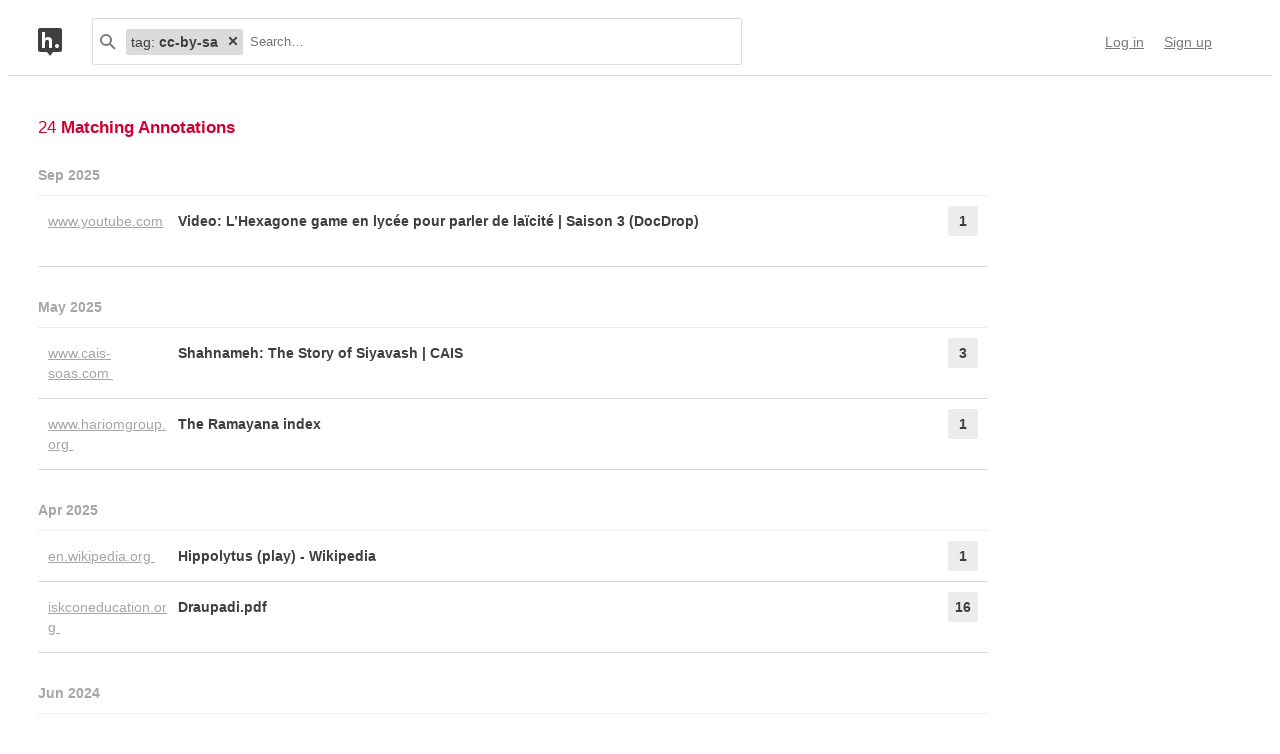

--- FILE ---
content_type: text/html; charset=UTF-8
request_url: https://api.hypothes.is/search?q=tag%3Acc-by-sa
body_size: 21177
content:
<!DOCTYPE html>
<html lang="en" prefix="og: http://ogp.me/ns#">
  <head>
    
      <meta charset="UTF-8" />
      <meta name="viewport" content="width=device-width,initial-scale=1" />
      

    <title>Hypothesis</title>

    

    
      
      <link rel="stylesheet" href="/assets/styles/site.css?2a3835">
      
    

    <link rel="apple-touch-icon" sizes="180x180"
          href="/assets/images/apple-touch-icon-180x180.png?2eb24b">
    <link rel="icon" type="image/png" sizes="16x16"
          href="/assets/images/favicons/favicon-16x16.png?e532f4">
    <link rel="icon" type="image/png" sizes="32x32"
          href="/assets/images/favicons/favicon-32x32.png?07d072">
    <link rel="icon" type="image/png" sizes="96x96"
          href="/assets/images/favicons/favicon-96x96.png?f4f8c2">
    <link rel="icon" type="image/png" sizes="192x192"
          href="/assets/images/favicons/android-chrome-192x192.png?0397c6">
    <link rel="shortcut icon"
          href="/assets/images/favicons/favicon.ico?8a0cce">

    
    <meta name="google-analytics-measurement-id" content="G-4J3H6EY5EH">
    <script async src="https://www.googletagmanager.com/gtag/js?id=G-4J3H6EY5EH"></script>
    
    

    
<script class="js-hypothesis-settings" type="application/json">
{"sentry": {"dsn": "https://825d9cc8e58248269ecc1aa93cfe018a@sentry.io/146908", "environment": "prod", "release": "20260115+gfb1b0b2", "userid": null}}
</script>


    
    
    <script type="importmap" nonce="7c915b30ab6c645b0a8fd77888a5db65">{"imports": {"/assets/scripts/MarkdownView.bundle.js": "/assets/scripts/MarkdownView.bundle.js?fbeb96", "/assets/scripts/admin-site.bundle.js": "/assets/scripts/admin-site.bundle.js?7087c5", "/assets/scripts/group-forms.bundle.js": "/assets/scripts/group-forms.bundle.js?dc067c", "/assets/scripts/header.bundle.js": "/assets/scripts/header.bundle.js?e998e1", "/assets/scripts/login-forms.bundle.js": "/assets/scripts/login-forms.bundle.js?b6318d", "/assets/scripts/post-auth.bundle.js": "/assets/scripts/post-auth.bundle.js?916521", "/assets/scripts/site.bundle.js": "/assets/scripts/site.bundle.js?3bce77"}}</script>
    

    
    <script type="module" src="/assets/scripts/header.bundle.js?e998e1"></script>
    
  </head>
  <body class="body">
    
  
  
  

  
    
  

  <header class="nav-bar">
    <template id="lozenge-template">
      
  <div class="lozenge">
    <div class="lozenge__content">
      <span class="lozenge__facet-name" data-ref="facetName">
        :
      </span>
      <span class="lozenge__facet-value" data-ref="facetValue">
        
      </span>
    </div>
    <button data-ref="deleteButton"
            class="lozenge__close"
            type="submit"
            name="delete_lozenge"
            title="Remove search term">
      <svg xmlns="http://www.w3.org/2000/svg" width="10" height="10" viewBox="0 0 10 10" class="svg-icon"><path d="M3.586 5 1.293 7.293.586 8 2 9.414l.707-.707L5 6.414l2.293 2.293.707.707L9.414 8l-.707-.707L6.414 5l2.293-2.293L9.414 2 8 .586l-.707.707L5 3.586 2.707 1.293 2 .586.586 2l.707.707z" fill="currentColor" fill-rule="evenodd" /></svg>
    </button>
  </div>

    </template>
    <div class="nav-bar__content">
      <a href="https://web.hypothes.is/" title="Hypothesis homepage" class="nav-bar__logo-container"><!--
        !--><svg xmlns="http://www.w3.org/2000/svg" width="24" height="28" viewBox="0 0 24 28" class="svg-icon nav-bar__logo"><path fill="#fff" d="M3.886 3.945H21.03v16.047H3.886z" /><path d="M0 2.005C0 .898.897 0 2.005 0h19.99C23.102 0 24 .897 24 2.005v19.99A2.005 2.005 0 0 1 21.995 24H2.005A2.005 2.005 0 0 1 0 21.995V2.005ZM9 24l3 4 3-4H9ZM7.008 4H4v16h3.008v-4.997C7.008 12.005 8.168 12.01 9 12c1 .007 2.019.06 2.019 2.003V20h3.008v-6.891C14.027 10 12 9.003 10 9.003c-1.99 0-2 0-2.992 1.999V4ZM19 19.987c1.105 0 2-.893 2-1.994A1.997 1.997 0 0 0 19 16c-1.105 0-2 .892-2 1.993s.895 1.994 2 1.994Z" fill="currentColor" fill-rule="evenodd" /></svg></a>

      <div class="nav-bar__search js-search-bar" data-ref="searchBar">
        <form class="search-bar"
              data-ref="searchBarForm"
              id="search-bar"
              action="https://api.hypothes.is/search"
              role="search">
          <input type="submit" class="nav-bar__search-hidden-input">

          <svg xmlns="http://www.w3.org/2000/svg" width="16" height="16" viewBox="0 0 16 16" class="svg-icon search-bar__icon"><g fill="currentColor" fill-rule="evenodd"><path d="M6 10a4 4 0 1 0 0-8 4 4 0 0 0 0 8Zm0 2A6 6 0 1 1 6 0a6 6 0 0 1 0 12Z" /><path d="m9.293 10.707 4.95 4.95 1.414-1.414-4.95-4.95-1.414 1.414Z" /></g></svg>
          <div class="search-bar__lozenges" data-ref="searchBarLozenges">
            
            

            <input class="search-bar__input js-input-autofocus"
                   aria-autocomplete="list"
                   aria-label="Search annotations"
                   aria-haspopup="true"
                   autocapitalize="off"
                   autocomplete="off"
                   data-ref="searchBarInput"
                   name="q"
                   placeholder="Search…"
                   role="combobox"
                   value="tag:cc-by-sa">
          </div>
        </form>
      </div>

      <div class="u-stretch"></div>

      <nav class="nav-bar-links">
        
        <a class="nav-bar-links__item nav-bar-links__link"
           href="https://api.hypothes.is/login">Log in</a>
        <a class="nav-bar-links__item nav-bar-links__link"
           href="https://api.hypothes.is/signup">Sign up</a>
        
      </nav>
    </div>
  </header>

  
  <script type="application/json" class="js-tag-suggestions">
    [{"tag": "#SP2025-Lit211", "count": 20}, {"tag": "#CC BY-NC-SA", "count": 19}, {"tag": "#Draupadi", "count": 9}, {"tag": "#genderpolitics", "count": 5}, {"tag": "#gender role", "count": 3}, {"tag": "#unfair", "count": 2}, {"tag": "CC", "count": 2}, {"tag": "CCbyncsa", "count": 2}, {"tag": "NC", "count": 2}, {"tag": "SA", "count": 2}, {"tag": "by", "count": 2}, {"tag": "jeu", "count": 2}, {"tag": "lien", "count": 2}, {"tag": "outil", "count": 2}, {"tag": "ressources", "count": 2}, {"tag": "#castediscrimination", "count": 1}, {"tag": "#coverup", "count": 1}, {"tag": "#enemy", "count": 1}, {"tag": "#enoughisenough", "count": 1}, {"tag": "#failedasahusband #failedasabrother #hypocryte", "count": 1}, {"tag": "#friends", "count": 1}, {"tag": "#genderroles", "count": 1}, {"tag": "#goodvsevil", "count": 1}, {"tag": "#innocence", "count": 1}, {"tag": "#justice", "count": 1}, {"tag": "#loyalty", "count": 1}, {"tag": "#responsiblewife", "count": 1}, {"tag": "CC BY-NC-SA", "count": 1}, {"tag": "CC BY-NC-SA 4.0", "count": 1}, {"tag": "SP2025-Lit211", "count": 1}, {"tag": "cc-by-sa", "count": 1}, {"tag": "creativecommons", "count": 1}, {"tag": "licensing", "count": 1}]
  </script>
  

  <script type="application/json" class="js-group-suggestions">
    []
  </script>



    <main>
      
  <div class="search-result-container">
    

    

      <div class="search-results">

        
        <div class="search-results__total"> 24 <b>Matching Annotations</b></div>
        

        <ol class="search-results__list"
            role="list"
            aria-label="Search results grouped by date">
          
          <li class="search-result__timeframe">
            Sep 2025
          </li>
          
          <li role="listitem">
            
<div class="search-result-bucket js-search-bucket">

  
  <div class="search-result-bucket__header" data-ref="header">
    <div class="search-result-bucket__domain">
      <span class="search-result-bucket__domain-text">www.youtube.com</span>
      <a class="link--plain search-result-bucket__domain-link"
         href="https://hyp.is/DynQqptzEfCSBFOYz0XpBw/www.youtube.com/watch?v=F1TmsH6TiW0"
         rel="nofollow noopener"
         title="Visit annotations in context"
         target="_blank"
         data-ref="domainLink">
         www.youtube.com
         <svg xmlns="http://www.w3.org/2000/svg" width="11" height="11" viewBox="0 0 11 11" class="svg-icon search-result-bucket__incontext-icon"><path d="M7.586 2H4V0h5.997A1.002 1.002 0 0 1 11 1.003V7H9V3.414l-7.293 7.293L.293 9.293 7.586 2Z" fill="currentColor" fill-rule="evenodd" /></svg></a>
    </div>
    <div class="search-result-bucket__title-and-annotations-count">
        <a title="expand annotations for this url" data-ref="title" href="#" class="search-result-bucket__title">
        
            Video: L’Hexagone game en lycée pour parler de laïcité | Saison 3 (DocDrop)
        
        </a>
        <div title="1 annotations added"
             class="search-result-bucket__annotations-count">
          <div class="search-result-bucket__annotations-count-container">
              1
          </div>
        </div>
    </div>
  </div>

  
  <div class="search-result-bucket__content">
    <div class="search-result-bucket__annotation-cards-container" data-ref="content">
      <ol class="search-result-bucket__annotation-cards">
        
          <li class="annotation-card">
  <article>
  <header class="annotation-card__header">
    <div class="annotation-card__username-timestamp">
      <a title="username" href="https://api.hypothes.is/users/tanemika"
        class="annotation-card__username">
        tanemika
      </a>
      <a title="date"
         href="https://api.hypothes.is/a/DynQqptzEfCSBFOYz0XpBw"
         class="annotation-card__timestamp">
        27 Sep 2025
      </a>
    </div>
    <div class="annotation-card__share-info">
      
        <a title="group" href="https://api.hypothes.is/groups/__world__/public"
          class="annotation-card__groupname">
            in
            <svg xmlns="http://www.w3.org/2000/svg" width="120" height="120" viewBox="0 0 120 120" class="svg-icon annotation-card__groups-icon"><g fill="currentColor" transform="translate(.508 7.627)" style="fill-rule:evenodd;stroke:none;stroke-width:1"><circle cx="36" cy="41" r="18" /><circle cx="84" cy="41" r="18" /><path d="M72 97.042h44V85s0-19-32-19c-9.065 0-15.562 1.525-20.218 3.71a24.324 24.324 0 0 1 3.278 3.213c2.135 2.536 3.518 5.274 4.291 8.027.276.984.456 1.908.558 2.756.066.553.091.99.091 1.294v12.042z" /><path d="M4 97.042h64V85s0-19-32-19S4.004 85 4.004 85L4 97.042Z" /></g></svg>
            Public
        </a>
      
      
    </div>
  </header>
  
    <blockquote title="Annotation quote" class="annotation-card__quote">
      si on tape Hexagon game et avec mon nom à côté on va trouver plein d&#39;exemples et des modèles pour pouvoir les reproduire
                    
                
                
                
                    
                        00:02:25
                    
                    
                        c&#39;est des petits outils très simples on donne aux élèves des hexagones sur lesquels on a ajouté des images on a ajouté des mots on a ajouté des citations et donc on crée une collection
                    
                
                
                
                    
                        00:02:39
                    
                    
                        d&#39;hexagones et on affiche un sujet au tableau et on leur dit et ben vous avez ces hexagones vous les utiliser pour répondre à cette question et vous les organisez de la façon qui vous semblera
                    
                
                
                
                    
                        00:02:52
                    
                    
                        la plus opportune euh donc voulez vous pouvez faire des flèches vous pouvez faire des titres vous pouvez les coller les un à côté des autres vous pouvez faire des dessins à côté des hexagones mais à la fin je veux le poster le plus
                    
                
                
                
                    
                        00:03:06
                    
                    
                        clair et le plus cohérent possible que vous pourrez éventuellement aller présenter au reste de la classe à l&#39;oral
    </blockquote>
  
  <section class="annotation-card__text">
    <p><a href="https://histoire-geographie.ac-dijon.fr/spip.php?article1092" target="_blank" rel="nofollow noopener">https://histoire-geographie.ac-dijon.fr/spip.php?article1092</a> </p>
  </section>
  <div title="Tags" class="annotation-card__tags">
    
      <a class="annotation-card__tag" href="https://api.hypothes.is/search?q=tag%3Ajeu">
        jeu
      </a>
    
      <a class="annotation-card__tag" href="https://api.hypothes.is/search?q=tag%3Aoutil">
        outil
      </a>
    
      <a class="annotation-card__tag" href="https://api.hypothes.is/search?q=tag%3Alien">
        lien
      </a>
    
      <a class="annotation-card__tag" href="https://api.hypothes.is/search?q=tag%3ACC">
        CC
      </a>
    
      <a class="annotation-card__tag" href="https://api.hypothes.is/search?q=tag%3Aby">
        by
      </a>
    
      <a class="annotation-card__tag" href="https://api.hypothes.is/search?q=tag%3ANC">
        NC
      </a>
    
      <a class="annotation-card__tag" href="https://api.hypothes.is/search?q=tag%3ASA">
        SA
      </a>
    
      <a class="annotation-card__tag" href="https://api.hypothes.is/search?q=tag%3ACCbyncsa">
        CCbyncsa
      </a>
    
      <a class="annotation-card__tag" href="https://api.hypothes.is/search?q=tag%3Aressources">
        ressources
      </a>
    
  </div>
  <footer class="annotation-card__footer">
    
      <a href="https://hyp.is/DynQqptzEfCSBFOYz0XpBw/www.youtube.com/watch?v=F1TmsH6TiW0"
         rel="nofollow noopener"
         target="_blank" title="Visit annotation in context">
        <svg xmlns="http://www.w3.org/2000/svg" width="11" height="11" viewBox="0 0 11 11" class="svg-icon annotation-card__footer-link annotation-card__incontext-link"><path d="M7.586 2H4V0h5.997A1.002 1.002 0 0 1 11 1.003V7H9V3.414l-7.293 7.293L.293 9.293 7.586 2Z" fill="currentColor" fill-rule="evenodd" /></svg>
      </a>
      <a href="#"
        title="Share this annotation"
        aria-haspopup="true"
        share-widget-config='{
          "url": "https://hyp.is/DynQqptzEfCSBFOYz0XpBw/www.youtube.com/watch?v=F1TmsH6TiW0",
          "private": false,
          "group": true
        }'>
        <svg xmlns="http://www.w3.org/2000/svg" width="16" height="16" viewBox="0 0 16 16" class="svg-icon annotation-card__footer-link"><path d="M6.86 9.328a2.496 2.496 0 0 0 0-1.656l3.092-2.209a2.5 2.5 0 1 0-.811-1.135L6.047 6.537a2.5 2.5 0 1 0 0 3.926l3.092 2.209a2.5 2.5 0 1 0 .811-1.135L6.86 9.328Z" fill="#A6A6A6" fill-rule="evenodd" /></svg>
      </a>
    
  </footer>
  </article>
</li>
        
      </ol>
      
<div class="search-bucket-stats">
  
    <div class="search-bucket-stats__key">
      <svg xmlns="http://www.w3.org/2000/svg" width="11" height="11" viewBox="0 0 11 11" class="svg-icon search-bucket-stats__icon"><path d="M7.586 2H4V0h5.997A1.002 1.002 0 0 1 11 1.003V7H9V3.414l-7.293 7.293L.293 9.293 7.586 2Z" fill="currentColor" fill-rule="evenodd" /></svg>
      <a class="search-bucket-stats__incontext-link"
         href="https://hyp.is/DynQqptzEfCSBFOYz0XpBw/www.youtube.com/watch?v=F1TmsH6TiW0"
         rel="nofollow noopener"
         target="_blank">
         Visit annotations in context
       </a>
    </div>
    <div class="search-bucket-stats__val"></div>
  
  
    <h4 title="tags" class="search-bucket-stats__key">
      <svg xmlns="http://www.w3.org/2000/svg" width="11" height="11" viewBox="0 0 11 11" class="svg-icon search-bucket-stats__icon"><path d="m11 7-4 4-7-7V0h4l7 7ZM2.5 4a1.5 1.5 0 1 0 0-3 1.5 1.5 0 0 0 0 3Z" fill="currentColor" fill-rule="evenodd" opacity=".9" /></svg>
      Tags
    </h4>
    <ul class="search-bucket-stats__val">
      
        <li><a class="link--plain"
               href="https://api.hypothes.is/search?q=tag%3ANC">NC</a></li>
      
        <li><a class="link--plain"
               href="https://api.hypothes.is/search?q=tag%3Aby">by</a></li>
      
        <li><a class="link--plain"
               href="https://api.hypothes.is/search?q=tag%3ASA">SA</a></li>
      
        <li><a class="link--plain"
               href="https://api.hypothes.is/search?q=tag%3Aoutil">outil</a></li>
      
        <li><a class="link--plain"
               href="https://api.hypothes.is/search?q=tag%3Ajeu">jeu</a></li>
      
        <li><a class="link--plain"
               href="https://api.hypothes.is/search?q=tag%3ACCbyncsa">CCbyncsa</a></li>
      
        <li><a class="link--plain"
               href="https://api.hypothes.is/search?q=tag%3Aressources">ressources</a></li>
      
        <li><a class="link--plain"
               href="https://api.hypothes.is/search?q=tag%3Alien">lien</a></li>
      
        <li><a class="link--plain"
               href="https://api.hypothes.is/search?q=tag%3ACC">CC</a></li>
      
    </ul>
  
  <h4 title="annotators" class="search-bucket-stats__key">
    <svg xmlns="http://www.w3.org/2000/svg" width="16" height="16" viewBox="0 0 16 16" class="svg-icon search-bucket-stats__icon"><g fill="currentColor" fill-rule="evenodd"><circle cx="8" cy="4" r="3" /><path d="M8 15c3 0 6-.567 6-3 0-1.433-4-4-6-4s-6 2.567-6 4c0 2.433 3 3 6 3Z" /></g></svg>
    Annotators
  </h4>
  <ul class="search-bucket-stats__val">
    
      <li class="search-bucket-stats__username">
        <a class="link--plain"
           href="https://api.hypothes.is/users/tanemika">tanemika</a>
      </li>
    
  </ul>
  
    <h4 title="url" div class="search-bucket-stats__key">
      <svg xmlns="http://www.w3.org/2000/svg" width="12" height="12" viewBox="0 0 12 12" class="svg-icon search-bucket-stats__icon"><g fill="currentColor" fill-rule="evenodd"><path d="M6.896 1.943a1.25 1.25 0 0 1 1.765 0l1.417 1.417a1.25 1.25 0 0 1 0 1.765L7.953 7.249a1.25 1.25 0 0 1-1.764 0l-.71-.71A.75.75 0 1 0 4.418 7.6l.71.711a2.75 2.75 0 0 0 3.886 0l2.124-2.124a2.75 2.75 0 0 0 0-3.886L9.721.882a2.75 2.75 0 0 0-3.886 0 .75.75 0 1 0 1.06 1.061Z" /><path d="M5.125 10.078a1.25 1.25 0 0 1-1.765 0L1.943 8.66a1.25 1.25 0 0 1 0-1.765L4.067 4.77a1.25 1.25 0 0 1 1.765 0l.71.71a.75.75 0 1 0 1.06-1.06l-.71-.71a2.75 2.75 0 0 0-3.885 0L.882 5.835a2.75 2.75 0 0 0 0 3.886L2.3 11.138a2.75 2.75 0 0 0 3.886 0 .75.75 0 1 0-1.061-1.06Z" /></g></svg>
      URL
    </h4>
    <div class="search-bucket-stats__val search-bucket-stats__url">
        <a class="link--plain"
           rel="nofollow noopener"
           href="https://www.youtube.com/watch?v=F1TmsH6TiW0"
           target="_blank">youtube.com/watch</a>
    </div>
  
  <div class="u-stretch">
  </div>
  <button class="search-bucket-stats__collapse-view"
          data-ref="collapseView"
          title="Collapse view">
    <svg xmlns="http://www.w3.org/2000/svg" width="11" height="13" viewBox="0 0 11 13" class="svg-icon search-bucket-stats__collapse-view-icon"><g fill="none" fill-rule="evenodd"><path fill="#3F3F3F" d="M.55 5.086 5.5.136 6.914 1.55 1.964 6.5z" /><path fill="#3F3F3F" d="M4.086 1.55 5.5.136l4.95 4.95L9.036 6.5z" /><path d="M5.5 1.55v11.314" stroke="#3F3F3F" stroke-width="2" /></g></svg>
    Collapse view
  </button>
</div>

    </div>
  </div>
</div>

          </li>
          
          
          <li class="search-result__timeframe">
            May 2025
          </li>
          
          <li role="listitem">
            
<div class="search-result-bucket js-search-bucket">

  
  <div class="search-result-bucket__header" data-ref="header">
    <div class="search-result-bucket__domain">
      <span class="search-result-bucket__domain-text">www.cais-soas.com</span>
      <a class="link--plain search-result-bucket__domain-link"
         href="https://hyp.is/4-CZiCXUEfCpE1skfxaVPA/www.cais-soas.com/CAIS/Literature/Shahnameh/siyawash.htm"
         rel="nofollow noopener"
         title="Visit annotations in context"
         target="_blank"
         data-ref="domainLink">
         www.cais-soas.com
         <svg xmlns="http://www.w3.org/2000/svg" width="11" height="11" viewBox="0 0 11 11" class="svg-icon search-result-bucket__incontext-icon"><path d="M7.586 2H4V0h5.997A1.002 1.002 0 0 1 11 1.003V7H9V3.414l-7.293 7.293L.293 9.293 7.586 2Z" fill="currentColor" fill-rule="evenodd" /></svg></a>
    </div>
    <div class="search-result-bucket__title-and-annotations-count">
        <a title="expand annotations for this url" data-ref="title" href="#" class="search-result-bucket__title">
        
            Shahnameh: The Story of Siyavash | CAIS
        
        </a>
        <div title="3 annotations added"
             class="search-result-bucket__annotations-count">
          <div class="search-result-bucket__annotations-count-container">
              3
          </div>
        </div>
    </div>
  </div>

  
  <div class="search-result-bucket__content">
    <div class="search-result-bucket__annotation-cards-container" data-ref="content">
      <ol class="search-result-bucket__annotation-cards">
        
          <li class="annotation-card">
  <article>
  <header class="annotation-card__header">
    <div class="annotation-card__username-timestamp">
      <a title="username" href="https://api.hypothes.is/users/sajina"
        class="annotation-card__username">
        sajina
      </a>
      <a title="date"
         href="https://api.hypothes.is/a/4-CZiCXUEfCpE1skfxaVPA"
         class="annotation-card__timestamp">
        15 May 2025
      </a>
    </div>
    <div class="annotation-card__share-info">
      
        <a title="group" href="https://api.hypothes.is/groups/__world__/public"
          class="annotation-card__groupname">
            in
            <svg xmlns="http://www.w3.org/2000/svg" width="120" height="120" viewBox="0 0 120 120" class="svg-icon annotation-card__groups-icon"><g fill="currentColor" transform="translate(.508 7.627)" style="fill-rule:evenodd;stroke:none;stroke-width:1"><circle cx="36" cy="41" r="18" /><circle cx="84" cy="41" r="18" /><path d="M72 97.042h44V85s0-19-32-19c-9.065 0-15.562 1.525-20.218 3.71a24.324 24.324 0 0 1 3.278 3.213c2.135 2.536 3.518 5.274 4.291 8.027.276.984.456 1.908.558 2.756.066.553.091.99.091 1.294v12.042z" /><path d="M4 97.042h64V85s0-19-32-19S4.004 85 4.004 85L4 97.042Z" /></g></svg>
            Public
        </a>
      
      
    </div>
  </header>
  
    <blockquote title="Annotation quote" class="annotation-card__quote">
      &#34;I
counsel you, let Kay-Kavous decide between you.&#34; And they listened to the
voice of the counsellor, and they took with them the Pari-faced, and led her
before Kay-Kavous, and recounted to him all that was come about. But Kay-Kavous,
when he beheld the beauty of the maid, longed after her for himself, and he said
that she was worthy of the throne; and he took her and led her into the house of
his women.
    </blockquote>
  
  <section class="annotation-card__text">
    <p>Instead of asking the lady herself, Tous and Giwe insisted on asking Kay-Kavous about who she belongs to. And Kay-Kavous was attracted to her beauty and ended up having her all by himself. In conclusion, nobody thought that it was appropriate to ask it to her itself. It shows that they did not regard her opinion or whom she wanted to partner up with, since she was a woman. Her voice was not even heard. She was barely an object, an eternal source of beauty and entertainment for them. It can be said that females were not given any leading roles  neither their decisions mattered at that time. It was a full on patriarchal society where it was the gender role of the men to decide the fate of women whom they had never even had any interactions before. </p>
  </section>
  <div title="Tags" class="annotation-card__tags">
    
      <a class="annotation-card__tag" href="https://api.hypothes.is/search?q=tag%3A%27%23gender+role%27">
        #gender role
      </a>
    
      <a class="annotation-card__tag" href="https://api.hypothes.is/search?q=tag%3A%23SP2025-Lit211">
        #SP2025-Lit211
      </a>
    
      <a class="annotation-card__tag" href="https://api.hypothes.is/search?q=tag%3A%27%23CC+BY-NC-SA%27">
        #CC BY-NC-SA
      </a>
    
  </div>
  <footer class="annotation-card__footer">
    
      <a href="https://hyp.is/4-CZiCXUEfCpE1skfxaVPA/www.cais-soas.com/CAIS/Literature/Shahnameh/siyawash.htm"
         rel="nofollow noopener"
         target="_blank" title="Visit annotation in context">
        <svg xmlns="http://www.w3.org/2000/svg" width="11" height="11" viewBox="0 0 11 11" class="svg-icon annotation-card__footer-link annotation-card__incontext-link"><path d="M7.586 2H4V0h5.997A1.002 1.002 0 0 1 11 1.003V7H9V3.414l-7.293 7.293L.293 9.293 7.586 2Z" fill="currentColor" fill-rule="evenodd" /></svg>
      </a>
      <a href="#"
        title="Share this annotation"
        aria-haspopup="true"
        share-widget-config='{
          "url": "https://hyp.is/4-CZiCXUEfCpE1skfxaVPA/www.cais-soas.com/CAIS/Literature/Shahnameh/siyawash.htm",
          "private": false,
          "group": true
        }'>
        <svg xmlns="http://www.w3.org/2000/svg" width="16" height="16" viewBox="0 0 16 16" class="svg-icon annotation-card__footer-link"><path d="M6.86 9.328a2.496 2.496 0 0 0 0-1.656l3.092-2.209a2.5 2.5 0 1 0-.811-1.135L6.047 6.537a2.5 2.5 0 1 0 0 3.926l3.092 2.209a2.5 2.5 0 1 0 .811-1.135L6.86 9.328Z" fill="#A6A6A6" fill-rule="evenodd" /></svg>
      </a>
    
  </footer>
  </article>
</li>
        
          <li class="annotation-card">
  <article>
  <header class="annotation-card__header">
    <div class="annotation-card__username-timestamp">
      <a title="username" href="https://api.hypothes.is/users/Sabrina_Blla"
        class="annotation-card__username">
        Sabrina_Blla
      </a>
      <a title="date"
         href="https://api.hypothes.is/a/5iS8pDAmEfC_B7sE9KR08A"
         class="annotation-card__timestamp">
        13 May 2025
      </a>
    </div>
    <div class="annotation-card__share-info">
      
        <a title="group" href="https://api.hypothes.is/groups/__world__/public"
          class="annotation-card__groupname">
            in
            <svg xmlns="http://www.w3.org/2000/svg" width="120" height="120" viewBox="0 0 120 120" class="svg-icon annotation-card__groups-icon"><g fill="currentColor" transform="translate(.508 7.627)" style="fill-rule:evenodd;stroke:none;stroke-width:1"><circle cx="36" cy="41" r="18" /><circle cx="84" cy="41" r="18" /><path d="M72 97.042h44V85s0-19-32-19c-9.065 0-15.562 1.525-20.218 3.71a24.324 24.324 0 0 1 3.278 3.213c2.135 2.536 3.518 5.274 4.291 8.027.276.984.456 1.908.558 2.756.066.553.091.99.091 1.294v12.042z" /><path d="M4 97.042h64V85s0-19-32-19S4.004 85 4.004 85L4 97.042Z" /></g></svg>
            Public
        </a>
      
      
    </div>
  </header>
  
    <blockquote title="Annotation quote" class="annotation-card__quote">
      Now  
when all was ready, Kay-Kavous bade Siawosh his son ride into the midst of the  
burning mount, that he might prove his innocence. And Siawosh did as the King  
commanded, and he came before Kay-Kavous, and saluted him, and made him ready  
for the ordeal. And when he came nigh unto the burning wood, he commended his  
soul unto God, and prayed that He would make him pure before his father. And  
when he had done so, he gave rein unto his horse, and entered into the flame.
    </blockquote>
  
  <section class="annotation-card__text">
    <p>This incident serves as evidence of valiant bravery, as well as the unavoidable tragic outcome. Kay-Kavous's order for Siyavash to endure such a cruel test exposes the harsh and frequently nonsensical nature of the Shahnameh's legal system. Rather than resorting to dialogue or a fair trial, Siyavash is made to prove his innocence through a life-threatening trial by fire. In doing so, he displays an unshakable belief in his own virtue and submits to his father’s command without resisting. As he seeks purity before his father, his prayer to God prior to going into the flames demonstrates his strong belief in divine justice. Even though he is innocent, his entry into the fire represents the extent he will go to in order to protect his honor. This moment in specific reveals the inherent absurdity of the test, as Siyavash’s need to prove his virtue through such a drastic and senseless act speaks to a broader societal issue in which virtue is judged by unrealistic, and impractical measures. The irony is obvious that even though Siyavash lives unharmed, his good deeds and pure heart will not ultimately spare him from the fate that awaits him. His role as a tragic hero, virtuous and innocent yet still chained by a system which demands complex proof of his worth, is preserved as a testimony by this trial. Additionally, as a piece of the general story, the passage reflects traditional gender roles, and in this case it is the way masculinity is defined and/ tested in the context of heroism and honor. </p>
  </section>
  <div title="Tags" class="annotation-card__tags">
    
      <a class="annotation-card__tag" href="https://api.hypothes.is/search?q=tag%3A%23SP2025-Lit211">
        #SP2025-Lit211
      </a>
    
      <a class="annotation-card__tag" href="https://api.hypothes.is/search?q=tag%3A%27%23gender+role%27">
        #gender role
      </a>
    
      <a class="annotation-card__tag" href="https://api.hypothes.is/search?q=tag%3A%27%23CC+BY-NC-SA%27">
        #CC BY-NC-SA
      </a>
    
  </div>
  <footer class="annotation-card__footer">
    
      <a href="https://hyp.is/5iS8pDAmEfC_B7sE9KR08A/www.cais-soas.com/CAIS/Literature/Shahnameh/siyawash.htm"
         rel="nofollow noopener"
         target="_blank" title="Visit annotation in context">
        <svg xmlns="http://www.w3.org/2000/svg" width="11" height="11" viewBox="0 0 11 11" class="svg-icon annotation-card__footer-link annotation-card__incontext-link"><path d="M7.586 2H4V0h5.997A1.002 1.002 0 0 1 11 1.003V7H9V3.414l-7.293 7.293L.293 9.293 7.586 2Z" fill="currentColor" fill-rule="evenodd" /></svg>
      </a>
      <a href="#"
        title="Share this annotation"
        aria-haspopup="true"
        share-widget-config='{
          "url": "https://hyp.is/5iS8pDAmEfC_B7sE9KR08A/www.cais-soas.com/CAIS/Literature/Shahnameh/siyawash.htm",
          "private": false,
          "group": true
        }'>
        <svg xmlns="http://www.w3.org/2000/svg" width="16" height="16" viewBox="0 0 16 16" class="svg-icon annotation-card__footer-link"><path d="M6.86 9.328a2.496 2.496 0 0 0 0-1.656l3.092-2.209a2.5 2.5 0 1 0-.811-1.135L6.047 6.537a2.5 2.5 0 1 0 0 3.926l3.092 2.209a2.5 2.5 0 1 0 .811-1.135L6.86 9.328Z" fill="#A6A6A6" fill-rule="evenodd" /></svg>
      </a>
    
  </footer>
  </article>
</li>
        
          <li class="annotation-card">
  <article>
  <header class="annotation-card__header">
    <div class="annotation-card__username-timestamp">
      <a title="username" href="https://api.hypothes.is/users/sajina"
        class="annotation-card__username">
        sajina
      </a>
      <a title="date"
         href="https://api.hypothes.is/a/EV2yBiXaEfCGBz-EtbvY-w"
         class="annotation-card__timestamp">
        02 May 2025
      </a>
    </div>
    <div class="annotation-card__share-info">
      
        <a title="group" href="https://api.hypothes.is/groups/__world__/public"
          class="annotation-card__groupname">
            in
            <svg xmlns="http://www.w3.org/2000/svg" width="120" height="120" viewBox="0 0 120 120" class="svg-icon annotation-card__groups-icon"><g fill="currentColor" transform="translate(.508 7.627)" style="fill-rule:evenodd;stroke:none;stroke-width:1"><circle cx="36" cy="41" r="18" /><circle cx="84" cy="41" r="18" /><path d="M72 97.042h44V85s0-19-32-19c-9.065 0-15.562 1.525-20.218 3.71a24.324 24.324 0 0 1 3.278 3.213c2.135 2.536 3.518 5.274 4.291 8.027.276.984.456 1.908.558 2.756.066.553.091.99.091 1.294v12.042z" /><path d="M4 97.042h64V85s0-19-32-19S4.004 85 4.004 85L4 97.042Z" /></g></svg>
            Public
        </a>
      
      
    </div>
  </header>
  
    <blockquote title="Annotation quote" class="annotation-card__quote">
      But  
Soudabeh, when she had so far accomplished her longing that she had gotten him  
within the house, desired that he should speak with her alone. But Siawosh  
resisted her wish. And three times did Soudabeh entice him behind the curtains  
of the house, and three times was Siawosh cold unto her yearning. Then Soudabeh  
was wroth, and she made complaint unto the King, and she slandered the fair fame  
of Siawosh, and she spread evil reports of him throughout the land,  
and
she inflamed the heart of Kay-Kavous against his son. Now the King was angered
beyond measure, and it availed nought unto Siawosh to defend himself, for Kay-Kavous
was filled with the love of Soudabeh, and he listened only unto her voice. And
he remembered how she had borne his captivity in Hamavaran, and he knew not of
her evil deceits. And when she said that Siawosh had done her great wrong, Kay-Kavous
was troubled in his spirit, and he resolved how he should act, for his heart
went out also unto his son, and he feared that guile lurked in these things. And
he could not decide between them. So he caused dromedaries to be sent forth,
even unto the borders of the land, and bring forth wood from the forests. And
they did so, and there was reared a mighty heap of logs, so that the eye could
behold it at a distance of two farsangs. And it was piled so that a path ran
through its midst such as a mounted knight could traverse. And the King
commanded that naphtha be poured upon the wood; and when it was done he bade
that it be lighted, and there were needed two hundred men to light the pyre, so
great was its width and height. And the flames and smoke overspread the heavens,
and men shouted for fear when they beheld the tongues of fire, and the heat
thereof was felt in the far corners of the land.
    </blockquote>
  
  <section class="annotation-card__text">
    <p>If Siawosh is the hero then Soudabeh can be considered the villain since her lies led him to go through a lot of pain. She is illustrated as a woman who harbors intimate feeling for her step son and spreads ill things about him when he did not comply with her feelings. Since Kay-Kavous liked her dearly, he could not go against her. However, he never made an effort to ask his son and clear all the misunderstandings there and then. Or it could be that men were supposed to prove their innocence through illogical tests and strengths rather than simply answering the questions honestly. Likewise, had he failed and died during the process, would an innocent person be branded as a criminal? And why was Soudabeh not questioned? How can words enough to prove that she was innocent yet his son was not? </p>
  </section>
  <div title="Tags" class="annotation-card__tags">
    
      <a class="annotation-card__tag" href="https://api.hypothes.is/search?q=tag%3A%27%23gender+role%27">
        #gender role
      </a>
    
      <a class="annotation-card__tag" href="https://api.hypothes.is/search?q=tag%3A%23innocence">
        #innocence
      </a>
    
      <a class="annotation-card__tag" href="https://api.hypothes.is/search?q=tag%3A%23SP2025-Lit211">
        #SP2025-Lit211
      </a>
    
      <a class="annotation-card__tag" href="https://api.hypothes.is/search?q=tag%3A%27%23CC+BY-NC-SA%27">
        #CC BY-NC-SA
      </a>
    
  </div>
  <footer class="annotation-card__footer">
    
      <a href="https://hyp.is/EV2yBiXaEfCGBz-EtbvY-w/www.cais-soas.com/CAIS/Literature/Shahnameh/siyawash.htm"
         rel="nofollow noopener"
         target="_blank" title="Visit annotation in context">
        <svg xmlns="http://www.w3.org/2000/svg" width="11" height="11" viewBox="0 0 11 11" class="svg-icon annotation-card__footer-link annotation-card__incontext-link"><path d="M7.586 2H4V0h5.997A1.002 1.002 0 0 1 11 1.003V7H9V3.414l-7.293 7.293L.293 9.293 7.586 2Z" fill="currentColor" fill-rule="evenodd" /></svg>
      </a>
      <a href="#"
        title="Share this annotation"
        aria-haspopup="true"
        share-widget-config='{
          "url": "https://hyp.is/EV2yBiXaEfCGBz-EtbvY-w/www.cais-soas.com/CAIS/Literature/Shahnameh/siyawash.htm",
          "private": false,
          "group": true
        }'>
        <svg xmlns="http://www.w3.org/2000/svg" width="16" height="16" viewBox="0 0 16 16" class="svg-icon annotation-card__footer-link"><path d="M6.86 9.328a2.496 2.496 0 0 0 0-1.656l3.092-2.209a2.5 2.5 0 1 0-.811-1.135L6.047 6.537a2.5 2.5 0 1 0 0 3.926l3.092 2.209a2.5 2.5 0 1 0 .811-1.135L6.86 9.328Z" fill="#A6A6A6" fill-rule="evenodd" /></svg>
      </a>
    
  </footer>
  </article>
</li>
        
      </ol>
      
<div class="search-bucket-stats">
  
    <div class="search-bucket-stats__key">
      <svg xmlns="http://www.w3.org/2000/svg" width="11" height="11" viewBox="0 0 11 11" class="svg-icon search-bucket-stats__icon"><path d="M7.586 2H4V0h5.997A1.002 1.002 0 0 1 11 1.003V7H9V3.414l-7.293 7.293L.293 9.293 7.586 2Z" fill="currentColor" fill-rule="evenodd" /></svg>
      <a class="search-bucket-stats__incontext-link"
         href="https://hyp.is/4-CZiCXUEfCpE1skfxaVPA/www.cais-soas.com/CAIS/Literature/Shahnameh/siyawash.htm"
         rel="nofollow noopener"
         target="_blank">
         Visit annotations in context
       </a>
    </div>
    <div class="search-bucket-stats__val"></div>
  
  
    <h4 title="tags" class="search-bucket-stats__key">
      <svg xmlns="http://www.w3.org/2000/svg" width="11" height="11" viewBox="0 0 11 11" class="svg-icon search-bucket-stats__icon"><path d="m11 7-4 4-7-7V0h4l7 7ZM2.5 4a1.5 1.5 0 1 0 0-3 1.5 1.5 0 0 0 0 3Z" fill="currentColor" fill-rule="evenodd" opacity=".9" /></svg>
      Tags
    </h4>
    <ul class="search-bucket-stats__val">
      
        <li><a class="link--plain"
               href="https://api.hypothes.is/search?q=tag%3A%23innocence">#innocence</a></li>
      
        <li><a class="link--plain"
               href="https://api.hypothes.is/search?q=tag%3A%27%23gender+role%27">#gender role</a></li>
      
        <li><a class="link--plain"
               href="https://api.hypothes.is/search?q=tag%3A%23SP2025-Lit211">#SP2025-Lit211</a></li>
      
        <li><a class="link--plain"
               href="https://api.hypothes.is/search?q=tag%3A%27%23CC+BY-NC-SA%27">#CC BY-NC-SA</a></li>
      
    </ul>
  
  <h4 title="annotators" class="search-bucket-stats__key">
    <svg xmlns="http://www.w3.org/2000/svg" width="16" height="16" viewBox="0 0 16 16" class="svg-icon search-bucket-stats__icon"><g fill="currentColor" fill-rule="evenodd"><circle cx="8" cy="4" r="3" /><path d="M8 15c3 0 6-.567 6-3 0-1.433-4-4-6-4s-6 2.567-6 4c0 2.433 3 3 6 3Z" /></g></svg>
    Annotators
  </h4>
  <ul class="search-bucket-stats__val">
    
      <li class="search-bucket-stats__username">
        <a class="link--plain"
           href="https://api.hypothes.is/users/Sabrina_Blla">Sabrina_Blla</a>
      </li>
    
      <li class="search-bucket-stats__username">
        <a class="link--plain"
           href="https://api.hypothes.is/users/sajina">sajina</a>
      </li>
    
  </ul>
  
    <h4 title="url" div class="search-bucket-stats__key">
      <svg xmlns="http://www.w3.org/2000/svg" width="12" height="12" viewBox="0 0 12 12" class="svg-icon search-bucket-stats__icon"><g fill="currentColor" fill-rule="evenodd"><path d="M6.896 1.943a1.25 1.25 0 0 1 1.765 0l1.417 1.417a1.25 1.25 0 0 1 0 1.765L7.953 7.249a1.25 1.25 0 0 1-1.764 0l-.71-.71A.75.75 0 1 0 4.418 7.6l.71.711a2.75 2.75 0 0 0 3.886 0l2.124-2.124a2.75 2.75 0 0 0 0-3.886L9.721.882a2.75 2.75 0 0 0-3.886 0 .75.75 0 1 0 1.06 1.061Z" /><path d="M5.125 10.078a1.25 1.25 0 0 1-1.765 0L1.943 8.66a1.25 1.25 0 0 1 0-1.765L4.067 4.77a1.25 1.25 0 0 1 1.765 0l.71.71a.75.75 0 1 0 1.06-1.06l-.71-.71a2.75 2.75 0 0 0-3.885 0L.882 5.835a2.75 2.75 0 0 0 0 3.886L2.3 11.138a2.75 2.75 0 0 0 3.886 0 .75.75 0 1 0-1.061-1.06Z" /></g></svg>
      URL
    </h4>
    <div class="search-bucket-stats__val search-bucket-stats__url">
        <a class="link--plain"
           rel="nofollow noopener"
           href="http://www.cais-soas.com/CAIS/Literature/Shahnameh/siyawash.htm"
           target="_blank">cais-soas.com/CAIS/Literature/Shahnameh/siyawash.htm</a>
    </div>
  
  <div class="u-stretch">
  </div>
  <button class="search-bucket-stats__collapse-view"
          data-ref="collapseView"
          title="Collapse view">
    <svg xmlns="http://www.w3.org/2000/svg" width="11" height="13" viewBox="0 0 11 13" class="svg-icon search-bucket-stats__collapse-view-icon"><g fill="none" fill-rule="evenodd"><path fill="#3F3F3F" d="M.55 5.086 5.5.136 6.914 1.55 1.964 6.5z" /><path fill="#3F3F3F" d="M4.086 1.55 5.5.136l4.95 4.95L9.036 6.5z" /><path d="M5.5 1.55v11.314" stroke="#3F3F3F" stroke-width="2" /></g></svg>
    Collapse view
  </button>
</div>

    </div>
  </div>
</div>

          </li>
          
          <li role="listitem">
            
<div class="search-result-bucket js-search-bucket">

  
  <div class="search-result-bucket__header" data-ref="header">
    <div class="search-result-bucket__domain">
      <span class="search-result-bucket__domain-text">www.hariomgroup.org</span>
      <a class="link--plain search-result-bucket__domain-link"
         href="https://hyp.is/eHSoQDDQEfCR_7tXYYG5uw/www.hariomgroup.org/hariombooks_shastra/Ramayana/Valmiki-Ramayana-Eng-Translation-Griffith.pdf"
         rel="nofollow noopener"
         title="Visit annotations in context"
         target="_blank"
         data-ref="domainLink">
         www.hariomgroup.org
         <svg xmlns="http://www.w3.org/2000/svg" width="11" height="11" viewBox="0 0 11 11" class="svg-icon search-result-bucket__incontext-icon"><path d="M7.586 2H4V0h5.997A1.002 1.002 0 0 1 11 1.003V7H9V3.414l-7.293 7.293L.293 9.293 7.586 2Z" fill="currentColor" fill-rule="evenodd" /></svg></a>
    </div>
    <div class="search-result-bucket__title-and-annotations-count">
        <a title="expand annotations for this url" data-ref="title" href="#" class="search-result-bucket__title">
        
            The Ramayana index
        
        </a>
        <div title="1 annotations added"
             class="search-result-bucket__annotations-count">
          <div class="search-result-bucket__annotations-count-container">
              1
          </div>
        </div>
    </div>
  </div>

  
  <div class="search-result-bucket__content">
    <div class="search-result-bucket__annotation-cards-container" data-ref="content">
      <ol class="search-result-bucket__annotation-cards">
        
          <li class="annotation-card">
  <article>
  <header class="annotation-card__header">
    <div class="annotation-card__username-timestamp">
      <a title="username" href="https://api.hypothes.is/users/zulal.bayazit"
        class="annotation-card__username">
        zulal.bayazit
      </a>
      <a title="date"
         href="https://api.hypothes.is/a/eHSoQDDQEfCR_7tXYYG5uw"
         class="annotation-card__timestamp">
        14 May 2025
      </a>
    </div>
    <div class="annotation-card__share-info">
      
        <a title="group" href="https://api.hypothes.is/groups/__world__/public"
          class="annotation-card__groupname">
            in
            <svg xmlns="http://www.w3.org/2000/svg" width="120" height="120" viewBox="0 0 120 120" class="svg-icon annotation-card__groups-icon"><g fill="currentColor" transform="translate(.508 7.627)" style="fill-rule:evenodd;stroke:none;stroke-width:1"><circle cx="36" cy="41" r="18" /><circle cx="84" cy="41" r="18" /><path d="M72 97.042h44V85s0-19-32-19c-9.065 0-15.562 1.525-20.218 3.71a24.324 24.324 0 0 1 3.278 3.213c2.135 2.536 3.518 5.274 4.291 8.027.276.984.456 1.908.558 2.756.066.553.091.99.091 1.294v12.042z" /><path d="M4 97.042h64V85s0-19-32-19S4.004 85 4.004 85L4 97.042Z" /></g></svg>
            Public
        </a>
      
      
    </div>
  </header>
  
    <blockquote title="Annotation quote" class="annotation-card__quote">
      She followed him, most noble dame,And, raised to heaven in human frame,A pure celestial stream became.Down from Himálaya&#39;s snowy height,
    </blockquote>
  
  <section class="annotation-card__text">
    <p>This passage captures the divine nature of Sita’s devotion, as she follows Rama—her husband—into the heavens, symbolizing her loyalty and the spiritual journey she undertakes with him. The phrase “most noble name and race” refers to Rama’s royal and divine heritage, positioning him as the ultimate hero, while Sita’s role as his devoted companion further emphasizes her sacrificial and idealized feminine qualities. The image of “pure celestial stream” descending from the Himalayas invokes a sense of divine purity and transcendence, reinforcing her role not just as a wife but as a goddess-like figure.</p>
  </section>
  <div title="Tags" class="annotation-card__tags">
    
      <a class="annotation-card__tag" href="https://api.hypothes.is/search?q=tag%3A%23SP2025-Lit211">
        #SP2025-Lit211
      </a>
    
      <a class="annotation-card__tag" href="https://api.hypothes.is/search?q=tag%3A%27CC+BY-NC-SA+4.0%27">
        CC BY-NC-SA 4.0
      </a>
    
  </div>
  <footer class="annotation-card__footer">
    
      <a href="https://hyp.is/eHSoQDDQEfCR_7tXYYG5uw/www.hariomgroup.org/hariombooks_shastra/Ramayana/Valmiki-Ramayana-Eng-Translation-Griffith.pdf"
         rel="nofollow noopener"
         target="_blank" title="Visit annotation in context">
        <svg xmlns="http://www.w3.org/2000/svg" width="11" height="11" viewBox="0 0 11 11" class="svg-icon annotation-card__footer-link annotation-card__incontext-link"><path d="M7.586 2H4V0h5.997A1.002 1.002 0 0 1 11 1.003V7H9V3.414l-7.293 7.293L.293 9.293 7.586 2Z" fill="currentColor" fill-rule="evenodd" /></svg>
      </a>
      <a href="#"
        title="Share this annotation"
        aria-haspopup="true"
        share-widget-config='{
          "url": "https://hyp.is/eHSoQDDQEfCR_7tXYYG5uw/www.hariomgroup.org/hariombooks_shastra/Ramayana/Valmiki-Ramayana-Eng-Translation-Griffith.pdf",
          "private": false,
          "group": true
        }'>
        <svg xmlns="http://www.w3.org/2000/svg" width="16" height="16" viewBox="0 0 16 16" class="svg-icon annotation-card__footer-link"><path d="M6.86 9.328a2.496 2.496 0 0 0 0-1.656l3.092-2.209a2.5 2.5 0 1 0-.811-1.135L6.047 6.537a2.5 2.5 0 1 0 0 3.926l3.092 2.209a2.5 2.5 0 1 0 .811-1.135L6.86 9.328Z" fill="#A6A6A6" fill-rule="evenodd" /></svg>
      </a>
    
  </footer>
  </article>
</li>
        
      </ol>
      
<div class="search-bucket-stats">
  
    <div class="search-bucket-stats__key">
      <svg xmlns="http://www.w3.org/2000/svg" width="11" height="11" viewBox="0 0 11 11" class="svg-icon search-bucket-stats__icon"><path d="M7.586 2H4V0h5.997A1.002 1.002 0 0 1 11 1.003V7H9V3.414l-7.293 7.293L.293 9.293 7.586 2Z" fill="currentColor" fill-rule="evenodd" /></svg>
      <a class="search-bucket-stats__incontext-link"
         href="https://hyp.is/eHSoQDDQEfCR_7tXYYG5uw/www.hariomgroup.org/hariombooks_shastra/Ramayana/Valmiki-Ramayana-Eng-Translation-Griffith.pdf"
         rel="nofollow noopener"
         target="_blank">
         Visit annotations in context
       </a>
    </div>
    <div class="search-bucket-stats__val"></div>
  
  
    <h4 title="tags" class="search-bucket-stats__key">
      <svg xmlns="http://www.w3.org/2000/svg" width="11" height="11" viewBox="0 0 11 11" class="svg-icon search-bucket-stats__icon"><path d="m11 7-4 4-7-7V0h4l7 7ZM2.5 4a1.5 1.5 0 1 0 0-3 1.5 1.5 0 0 0 0 3Z" fill="currentColor" fill-rule="evenodd" opacity=".9" /></svg>
      Tags
    </h4>
    <ul class="search-bucket-stats__val">
      
        <li><a class="link--plain"
               href="https://api.hypothes.is/search?q=tag%3A%27CC+BY-NC-SA+4.0%27">CC BY-NC-SA 4.0</a></li>
      
        <li><a class="link--plain"
               href="https://api.hypothes.is/search?q=tag%3A%23SP2025-Lit211">#SP2025-Lit211</a></li>
      
    </ul>
  
  <h4 title="annotators" class="search-bucket-stats__key">
    <svg xmlns="http://www.w3.org/2000/svg" width="16" height="16" viewBox="0 0 16 16" class="svg-icon search-bucket-stats__icon"><g fill="currentColor" fill-rule="evenodd"><circle cx="8" cy="4" r="3" /><path d="M8 15c3 0 6-.567 6-3 0-1.433-4-4-6-4s-6 2.567-6 4c0 2.433 3 3 6 3Z" /></g></svg>
    Annotators
  </h4>
  <ul class="search-bucket-stats__val">
    
      <li class="search-bucket-stats__username">
        <a class="link--plain"
           href="https://api.hypothes.is/users/zulal.bayazit">zulal.bayazit</a>
      </li>
    
  </ul>
  
    <h4 title="url" div class="search-bucket-stats__key">
      <svg xmlns="http://www.w3.org/2000/svg" width="12" height="12" viewBox="0 0 12 12" class="svg-icon search-bucket-stats__icon"><g fill="currentColor" fill-rule="evenodd"><path d="M6.896 1.943a1.25 1.25 0 0 1 1.765 0l1.417 1.417a1.25 1.25 0 0 1 0 1.765L7.953 7.249a1.25 1.25 0 0 1-1.764 0l-.71-.71A.75.75 0 1 0 4.418 7.6l.71.711a2.75 2.75 0 0 0 3.886 0l2.124-2.124a2.75 2.75 0 0 0 0-3.886L9.721.882a2.75 2.75 0 0 0-3.886 0 .75.75 0 1 0 1.06 1.061Z" /><path d="M5.125 10.078a1.25 1.25 0 0 1-1.765 0L1.943 8.66a1.25 1.25 0 0 1 0-1.765L4.067 4.77a1.25 1.25 0 0 1 1.765 0l.71.71a.75.75 0 1 0 1.06-1.06l-.71-.71a2.75 2.75 0 0 0-3.885 0L.882 5.835a2.75 2.75 0 0 0 0 3.886L2.3 11.138a2.75 2.75 0 0 0 3.886 0 .75.75 0 1 0-1.061-1.06Z" /></g></svg>
      URL
    </h4>
    <div class="search-bucket-stats__val search-bucket-stats__url">
        <a class="link--plain"
           rel="nofollow noopener"
           href="https://www.hariomgroup.org/hariombooks_shastra/Ramayana/Valmiki-Ramayana-Eng-Translation-Griffith.pdf"
           target="_blank">hariomgroup.org/hariombooks_shastra/Ramayana/Valmiki-Ramayana-Eng-Translation-Griffith.pdf</a>
    </div>
  
  <div class="u-stretch">
  </div>
  <button class="search-bucket-stats__collapse-view"
          data-ref="collapseView"
          title="Collapse view">
    <svg xmlns="http://www.w3.org/2000/svg" width="11" height="13" viewBox="0 0 11 13" class="svg-icon search-bucket-stats__collapse-view-icon"><g fill="none" fill-rule="evenodd"><path fill="#3F3F3F" d="M.55 5.086 5.5.136 6.914 1.55 1.964 6.5z" /><path fill="#3F3F3F" d="M4.086 1.55 5.5.136l4.95 4.95L9.036 6.5z" /><path d="M5.5 1.55v11.314" stroke="#3F3F3F" stroke-width="2" /></g></svg>
    Collapse view
  </button>
</div>

    </div>
  </div>
</div>

          </li>
          
          
          <li class="search-result__timeframe">
            Apr 2025
          </li>
          
          <li role="listitem">
            
<div class="search-result-bucket js-search-bucket">

  
  <div class="search-result-bucket__header" data-ref="header">
    <div class="search-result-bucket__domain">
      <span class="search-result-bucket__domain-text">en.wikipedia.org</span>
      <a class="link--plain search-result-bucket__domain-link"
         href="https://hyp.is/AEf07iRQEfCIOhfV_eQc_w/en.wikipedia.org/wiki/Hippolytus_(play)"
         rel="nofollow noopener"
         title="Visit annotations in context"
         target="_blank"
         data-ref="domainLink">
         en.wikipedia.org
         <svg xmlns="http://www.w3.org/2000/svg" width="11" height="11" viewBox="0 0 11 11" class="svg-icon search-result-bucket__incontext-icon"><path d="M7.586 2H4V0h5.997A1.002 1.002 0 0 1 11 1.003V7H9V3.414l-7.293 7.293L.293 9.293 7.586 2Z" fill="currentColor" fill-rule="evenodd" /></svg></a>
    </div>
    <div class="search-result-bucket__title-and-annotations-count">
        <a title="expand annotations for this url" data-ref="title" href="#" class="search-result-bucket__title">
        
            Hippolytus (play) - Wikipedia
        
        </a>
        <div title="1 annotations added"
             class="search-result-bucket__annotations-count">
          <div class="search-result-bucket__annotations-count-container">
              1
          </div>
        </div>
    </div>
  </div>

  
  <div class="search-result-bucket__content">
    <div class="search-result-bucket__annotation-cards-container" data-ref="content">
      <ol class="search-result-bucket__annotation-cards">
        
          <li class="annotation-card">
  <article>
  <header class="annotation-card__header">
    <div class="annotation-card__username-timestamp">
      <a title="username" href="https://api.hypothes.is/users/ariana.gomez25"
        class="annotation-card__username">
        ariana.gomez25
      </a>
      <a title="date"
         href="https://api.hypothes.is/a/AEf07iRQEfCIOhfV_eQc_w"
         class="annotation-card__timestamp">
        28 Apr 2025
      </a>
    </div>
    <div class="annotation-card__share-info">
      
        <a title="group" href="https://api.hypothes.is/groups/__world__/public"
          class="annotation-card__groupname">
            in
            <svg xmlns="http://www.w3.org/2000/svg" width="120" height="120" viewBox="0 0 120 120" class="svg-icon annotation-card__groups-icon"><g fill="currentColor" transform="translate(.508 7.627)" style="fill-rule:evenodd;stroke:none;stroke-width:1"><circle cx="36" cy="41" r="18" /><circle cx="84" cy="41" r="18" /><path d="M72 97.042h44V85s0-19-32-19c-9.065 0-15.562 1.525-20.218 3.71a24.324 24.324 0 0 1 3.278 3.213c2.135 2.536 3.518 5.274 4.291 8.027.276.984.456 1.908.558 2.756.066.553.091.99.091 1.294v12.042z" /><path d="M4 97.042h64V85s0-19-32-19S4.004 85 4.004 85L4 97.042Z" /></g></svg>
            Public
        </a>
      
      
    </div>
  </header>
  
    <blockquote title="Annotation quote" class="annotation-card__quote">
      I greet her from afar, for I am pure.
    </blockquote>
  
  <section class="annotation-card__text">
    <p>In the tragedy of Euripides, Hippolytus is our hero in the story who rejects the concept of woman entirely, he devotes himself entirely to the goddess Artemis and is chastised. Phaedra, his stepmother, is manipulated by Aphrodite and is made to fatally fall in love with Hippolytus. She accuses him after he refuses sheer. The gender roles in this Greek tragedy, while following a similar theme of the heroic and virtues man rejecting the tempting woman, there is a much heavier and thought-provoking concept of Hippolytus and his masculinity being defined negatively due to his anti-woman and sheer arrogance towards them entirely.  </p>
<p>Linguistically, the dialogue shows the fragility of humans and the unyielding power of impulsive gods, Greek langue is full of tragic diction and figurative langue that shows the male virtue and one female's guilt and shame that on both ends of the spectrum can either be heroic or destructive. The tragedy critiques patriarchal norms with Hippolytus’ downfall being his hubris and rejection in something such as feminine human nature, and in comparison, to all four stories, Hippolytus has the most critical views of gender among them all.  </p>
  </section>
  <div title="Tags" class="annotation-card__tags">
    
      <a class="annotation-card__tag" href="https://api.hypothes.is/search?q=tag%3A%27CC+BY-NC-SA%27">
        CC BY-NC-SA
      </a>
    
      <a class="annotation-card__tag" href="https://api.hypothes.is/search?q=tag%3ASP2025-Lit211">
        SP2025-Lit211
      </a>
    
  </div>
  <footer class="annotation-card__footer">
    
      <a href="https://hyp.is/AEf07iRQEfCIOhfV_eQc_w/en.wikipedia.org/wiki/Hippolytus_(play)"
         rel="nofollow noopener"
         target="_blank" title="Visit annotation in context">
        <svg xmlns="http://www.w3.org/2000/svg" width="11" height="11" viewBox="0 0 11 11" class="svg-icon annotation-card__footer-link annotation-card__incontext-link"><path d="M7.586 2H4V0h5.997A1.002 1.002 0 0 1 11 1.003V7H9V3.414l-7.293 7.293L.293 9.293 7.586 2Z" fill="currentColor" fill-rule="evenodd" /></svg>
      </a>
      <a href="#"
        title="Share this annotation"
        aria-haspopup="true"
        share-widget-config='{
          "url": "https://hyp.is/AEf07iRQEfCIOhfV_eQc_w/en.wikipedia.org/wiki/Hippolytus_(play)",
          "private": false,
          "group": true
        }'>
        <svg xmlns="http://www.w3.org/2000/svg" width="16" height="16" viewBox="0 0 16 16" class="svg-icon annotation-card__footer-link"><path d="M6.86 9.328a2.496 2.496 0 0 0 0-1.656l3.092-2.209a2.5 2.5 0 1 0-.811-1.135L6.047 6.537a2.5 2.5 0 1 0 0 3.926l3.092 2.209a2.5 2.5 0 1 0 .811-1.135L6.86 9.328Z" fill="#A6A6A6" fill-rule="evenodd" /></svg>
      </a>
    
  </footer>
  </article>
</li>
        
      </ol>
      
<div class="search-bucket-stats">
  
    <div class="search-bucket-stats__key">
      <svg xmlns="http://www.w3.org/2000/svg" width="11" height="11" viewBox="0 0 11 11" class="svg-icon search-bucket-stats__icon"><path d="M7.586 2H4V0h5.997A1.002 1.002 0 0 1 11 1.003V7H9V3.414l-7.293 7.293L.293 9.293 7.586 2Z" fill="currentColor" fill-rule="evenodd" /></svg>
      <a class="search-bucket-stats__incontext-link"
         href="https://hyp.is/AEf07iRQEfCIOhfV_eQc_w/en.wikipedia.org/wiki/Hippolytus_(play)"
         rel="nofollow noopener"
         target="_blank">
         Visit annotations in context
       </a>
    </div>
    <div class="search-bucket-stats__val"></div>
  
  
    <h4 title="tags" class="search-bucket-stats__key">
      <svg xmlns="http://www.w3.org/2000/svg" width="11" height="11" viewBox="0 0 11 11" class="svg-icon search-bucket-stats__icon"><path d="m11 7-4 4-7-7V0h4l7 7ZM2.5 4a1.5 1.5 0 1 0 0-3 1.5 1.5 0 0 0 0 3Z" fill="currentColor" fill-rule="evenodd" opacity=".9" /></svg>
      Tags
    </h4>
    <ul class="search-bucket-stats__val">
      
        <li><a class="link--plain"
               href="https://api.hypothes.is/search?q=tag%3ASP2025-Lit211">SP2025-Lit211</a></li>
      
        <li><a class="link--plain"
               href="https://api.hypothes.is/search?q=tag%3A%27CC+BY-NC-SA%27">CC BY-NC-SA</a></li>
      
    </ul>
  
  <h4 title="annotators" class="search-bucket-stats__key">
    <svg xmlns="http://www.w3.org/2000/svg" width="16" height="16" viewBox="0 0 16 16" class="svg-icon search-bucket-stats__icon"><g fill="currentColor" fill-rule="evenodd"><circle cx="8" cy="4" r="3" /><path d="M8 15c3 0 6-.567 6-3 0-1.433-4-4-6-4s-6 2.567-6 4c0 2.433 3 3 6 3Z" /></g></svg>
    Annotators
  </h4>
  <ul class="search-bucket-stats__val">
    
      <li class="search-bucket-stats__username">
        <a class="link--plain"
           href="https://api.hypothes.is/users/ariana.gomez25">ariana.gomez25</a>
      </li>
    
  </ul>
  
    <h4 title="url" div class="search-bucket-stats__key">
      <svg xmlns="http://www.w3.org/2000/svg" width="12" height="12" viewBox="0 0 12 12" class="svg-icon search-bucket-stats__icon"><g fill="currentColor" fill-rule="evenodd"><path d="M6.896 1.943a1.25 1.25 0 0 1 1.765 0l1.417 1.417a1.25 1.25 0 0 1 0 1.765L7.953 7.249a1.25 1.25 0 0 1-1.764 0l-.71-.71A.75.75 0 1 0 4.418 7.6l.71.711a2.75 2.75 0 0 0 3.886 0l2.124-2.124a2.75 2.75 0 0 0 0-3.886L9.721.882a2.75 2.75 0 0 0-3.886 0 .75.75 0 1 0 1.06 1.061Z" /><path d="M5.125 10.078a1.25 1.25 0 0 1-1.765 0L1.943 8.66a1.25 1.25 0 0 1 0-1.765L4.067 4.77a1.25 1.25 0 0 1 1.765 0l.71.71a.75.75 0 1 0 1.06-1.06l-.71-.71a2.75 2.75 0 0 0-3.885 0L.882 5.835a2.75 2.75 0 0 0 0 3.886L2.3 11.138a2.75 2.75 0 0 0 3.886 0 .75.75 0 1 0-1.061-1.06Z" /></g></svg>
      URL
    </h4>
    <div class="search-bucket-stats__val search-bucket-stats__url">
        <a class="link--plain"
           rel="nofollow noopener"
           href="https://en.wikipedia.org/wiki/Hippolytus_(play)"
           target="_blank">en.wikipedia.org/wiki/Hippolytus_(play)</a>
    </div>
  
  <div class="u-stretch">
  </div>
  <button class="search-bucket-stats__collapse-view"
          data-ref="collapseView"
          title="Collapse view">
    <svg xmlns="http://www.w3.org/2000/svg" width="11" height="13" viewBox="0 0 11 13" class="svg-icon search-bucket-stats__collapse-view-icon"><g fill="none" fill-rule="evenodd"><path fill="#3F3F3F" d="M.55 5.086 5.5.136 6.914 1.55 1.964 6.5z" /><path fill="#3F3F3F" d="M4.086 1.55 5.5.136l4.95 4.95L9.036 6.5z" /><path d="M5.5 1.55v11.314" stroke="#3F3F3F" stroke-width="2" /></g></svg>
    Collapse view
  </button>
</div>

    </div>
  </div>
</div>

          </li>
          
          <li role="listitem">
            
<div class="search-result-bucket js-search-bucket">

  
  <div class="search-result-bucket__header" data-ref="header">
    <div class="search-result-bucket__domain">
      <span class="search-result-bucket__domain-text">iskconeducation.org</span>
      <a class="link--plain search-result-bucket__domain-link"
         href="https://hyp.is/55N2hhusEfCTXONVoF4joA/www.repository.govardhanacademy.com/sites/default/files/Draupadi.pdf"
         rel="nofollow noopener"
         title="Visit annotations in context"
         target="_blank"
         data-ref="domainLink">
         iskconeducation.org
         <svg xmlns="http://www.w3.org/2000/svg" width="11" height="11" viewBox="0 0 11 11" class="svg-icon search-result-bucket__incontext-icon"><path d="M7.586 2H4V0h5.997A1.002 1.002 0 0 1 11 1.003V7H9V3.414l-7.293 7.293L.293 9.293 7.586 2Z" fill="currentColor" fill-rule="evenodd" /></svg></a>
    </div>
    <div class="search-result-bucket__title-and-annotations-count">
        <a title="expand annotations for this url" data-ref="title" href="#" class="search-result-bucket__title">
        
            Draupadi.pdf
        
        </a>
        <div title="16 annotations added"
             class="search-result-bucket__annotations-count">
          <div class="search-result-bucket__annotations-count-container">
              16
          </div>
        </div>
    </div>
  </div>

  
  <div class="search-result-bucket__content">
    <div class="search-result-bucket__annotation-cards-container" data-ref="content">
      <ol class="search-result-bucket__annotation-cards">
        
          <li class="annotation-card">
  <article>
  <header class="annotation-card__header">
    <div class="annotation-card__username-timestamp">
      <a title="username" href="https://api.hypothes.is/users/sajina"
        class="annotation-card__username">
        sajina
      </a>
      <a title="date"
         href="https://api.hypothes.is/a/55N2hhusEfCTXONVoF4joA"
         class="annotation-card__timestamp">
        19 Apr 2025
      </a>
    </div>
    <div class="annotation-card__share-info">
      
        <a title="group" href="https://api.hypothes.is/groups/__world__/public"
          class="annotation-card__groupname">
            in
            <svg xmlns="http://www.w3.org/2000/svg" width="120" height="120" viewBox="0 0 120 120" class="svg-icon annotation-card__groups-icon"><g fill="currentColor" transform="translate(.508 7.627)" style="fill-rule:evenodd;stroke:none;stroke-width:1"><circle cx="36" cy="41" r="18" /><circle cx="84" cy="41" r="18" /><path d="M72 97.042h44V85s0-19-32-19c-9.065 0-15.562 1.525-20.218 3.71a24.324 24.324 0 0 1 3.278 3.213c2.135 2.536 3.518 5.274 4.291 8.027.276.984.456 1.908.558 2.756.066.553.091.99.091 1.294v12.042z" /><path d="M4 97.042h64V85s0-19-32-19S4.004 85 4.004 85L4 97.042Z" /></g></svg>
            Public
        </a>
      
      
    </div>
  </header>
  
    <blockquote title="Annotation quote" class="annotation-card__quote">
      WITH YUDHISHTHIRAFOR A HUSBANDL I WILL NEVER BEk FREE O F GRIEF.|V THE INSULT AFTERI k THE GAME OFDICE STILLRANKLES IN M
    </blockquote>
  
  <section class="annotation-card__text">
    <p>Enough is enough. Draupadi had to go through a lot because of the cowardice of her husband, Yudhishthira in particular. Thanks to Bheema, the problem of Keechaka had been resolved. Had it not been for him, Yudhishthira might have just watched her being disrobed again and again without even trying to help her. </p>
  </section>
  <div title="Tags" class="annotation-card__tags">
    
      <a class="annotation-card__tag" href="https://api.hypothes.is/search?q=tag%3A%23enoughisenough">
        #enoughisenough
      </a>
    
      <a class="annotation-card__tag" href="https://api.hypothes.is/search?q=tag%3A%27%23CC+BY-NC-SA%27">
        #CC BY-NC-SA
      </a>
    
      <a class="annotation-card__tag" href="https://api.hypothes.is/search?q=tag%3A%23SP2025-Lit211">
        #SP2025-Lit211
      </a>
    
  </div>
  <footer class="annotation-card__footer">
    
      <a href="https://hyp.is/55N2hhusEfCTXONVoF4joA/www.repository.govardhanacademy.com/sites/default/files/Draupadi.pdf"
         rel="nofollow noopener"
         target="_blank" title="Visit annotation in context">
        <svg xmlns="http://www.w3.org/2000/svg" width="11" height="11" viewBox="0 0 11 11" class="svg-icon annotation-card__footer-link annotation-card__incontext-link"><path d="M7.586 2H4V0h5.997A1.002 1.002 0 0 1 11 1.003V7H9V3.414l-7.293 7.293L.293 9.293 7.586 2Z" fill="currentColor" fill-rule="evenodd" /></svg>
      </a>
      <a href="#"
        title="Share this annotation"
        aria-haspopup="true"
        share-widget-config='{
          "url": "https://hyp.is/55N2hhusEfCTXONVoF4joA/www.repository.govardhanacademy.com/sites/default/files/Draupadi.pdf",
          "private": false,
          "group": true
        }'>
        <svg xmlns="http://www.w3.org/2000/svg" width="16" height="16" viewBox="0 0 16 16" class="svg-icon annotation-card__footer-link"><path d="M6.86 9.328a2.496 2.496 0 0 0 0-1.656l3.092-2.209a2.5 2.5 0 1 0-.811-1.135L6.047 6.537a2.5 2.5 0 1 0 0 3.926l3.092 2.209a2.5 2.5 0 1 0 .811-1.135L6.86 9.328Z" fill="#A6A6A6" fill-rule="evenodd" /></svg>
      </a>
    
  </footer>
  </article>
</li>
        
          <li class="annotation-card">
  <article>
  <header class="annotation-card__header">
    <div class="annotation-card__username-timestamp">
      <a title="username" href="https://api.hypothes.is/users/sajina"
        class="annotation-card__username">
        sajina
      </a>
      <a title="date"
         href="https://api.hypothes.is/a/XhhodhusEfC6weuv63OVjA"
         class="annotation-card__timestamp">
        19 Apr 2025
      </a>
    </div>
    <div class="annotation-card__share-info">
      
        <a title="group" href="https://api.hypothes.is/groups/__world__/public"
          class="annotation-card__groupname">
            in
            <svg xmlns="http://www.w3.org/2000/svg" width="120" height="120" viewBox="0 0 120 120" class="svg-icon annotation-card__groups-icon"><g fill="currentColor" transform="translate(.508 7.627)" style="fill-rule:evenodd;stroke:none;stroke-width:1"><circle cx="36" cy="41" r="18" /><circle cx="84" cy="41" r="18" /><path d="M72 97.042h44V85s0-19-32-19c-9.065 0-15.562 1.525-20.218 3.71a24.324 24.324 0 0 1 3.278 3.213c2.135 2.536 3.518 5.274 4.291 8.027.276.984.456 1.908.558 2.756.066.553.091.99.091 1.294v12.042z" /><path d="M4 97.042h64V85s0-19-32-19S4.004 85 4.004 85L4 97.042Z" /></g></svg>
            Public
        </a>
      
      
    </div>
  </header>
  
    <blockquote title="Annotation quote" class="annotation-card__quote">
      S H A L LTRY
    </blockquote>
  
  <section class="annotation-card__text">
    <p>It was very wrong of her to try and set Draupadi with her brother even though he had forced her to do so. She should have denied the request and alarmed Draupadi instead of this. It is really sad to see a woman not understanding other woman's sorrow. Looks like a woman is a woman's true enemy.</p>
  </section>
  <div title="Tags" class="annotation-card__tags">
    
      <a class="annotation-card__tag" href="https://api.hypothes.is/search?q=tag%3A%23enemy">
        #enemy
      </a>
    
      <a class="annotation-card__tag" href="https://api.hypothes.is/search?q=tag%3A%27%23CC+BY-NC-SA%27">
        #CC BY-NC-SA
      </a>
    
      <a class="annotation-card__tag" href="https://api.hypothes.is/search?q=tag%3A%23SP2025-Lit211">
        #SP2025-Lit211
      </a>
    
  </div>
  <footer class="annotation-card__footer">
    
      <a href="https://hyp.is/XhhodhusEfC6weuv63OVjA/www.repository.govardhanacademy.com/sites/default/files/Draupadi.pdf"
         rel="nofollow noopener"
         target="_blank" title="Visit annotation in context">
        <svg xmlns="http://www.w3.org/2000/svg" width="11" height="11" viewBox="0 0 11 11" class="svg-icon annotation-card__footer-link annotation-card__incontext-link"><path d="M7.586 2H4V0h5.997A1.002 1.002 0 0 1 11 1.003V7H9V3.414l-7.293 7.293L.293 9.293 7.586 2Z" fill="currentColor" fill-rule="evenodd" /></svg>
      </a>
      <a href="#"
        title="Share this annotation"
        aria-haspopup="true"
        share-widget-config='{
          "url": "https://hyp.is/XhhodhusEfC6weuv63OVjA/www.repository.govardhanacademy.com/sites/default/files/Draupadi.pdf",
          "private": false,
          "group": true
        }'>
        <svg xmlns="http://www.w3.org/2000/svg" width="16" height="16" viewBox="0 0 16 16" class="svg-icon annotation-card__footer-link"><path d="M6.86 9.328a2.496 2.496 0 0 0 0-1.656l3.092-2.209a2.5 2.5 0 1 0-.811-1.135L6.047 6.537a2.5 2.5 0 1 0 0 3.926l3.092 2.209a2.5 2.5 0 1 0 .811-1.135L6.86 9.328Z" fill="#A6A6A6" fill-rule="evenodd" /></svg>
      </a>
    
  </footer>
  </article>
</li>
        
          <li class="annotation-card">
  <article>
  <header class="annotation-card__header">
    <div class="annotation-card__username-timestamp">
      <a title="username" href="https://api.hypothes.is/users/sajina"
        class="annotation-card__username">
        sajina
      </a>
      <a title="date"
         href="https://api.hypothes.is/a/yUkclhuqEfC7lndGCSNgSw"
         class="annotation-card__timestamp">
        19 Apr 2025
      </a>
    </div>
    <div class="annotation-card__share-info">
      
        <a title="group" href="https://api.hypothes.is/groups/__world__/public"
          class="annotation-card__groupname">
            in
            <svg xmlns="http://www.w3.org/2000/svg" width="120" height="120" viewBox="0 0 120 120" class="svg-icon annotation-card__groups-icon"><g fill="currentColor" transform="translate(.508 7.627)" style="fill-rule:evenodd;stroke:none;stroke-width:1"><circle cx="36" cy="41" r="18" /><circle cx="84" cy="41" r="18" /><path d="M72 97.042h44V85s0-19-32-19c-9.065 0-15.562 1.525-20.218 3.71a24.324 24.324 0 0 1 3.278 3.213c2.135 2.536 3.518 5.274 4.291 8.027.276.984.456 1.908.558 2.756.066.553.091.99.091 1.294v12.042z" /><path d="M4 97.042h64V85s0-19-32-19S4.004 85 4.004 85L4 97.042Z" /></g></svg>
            Public
        </a>
      
      
    </div>
  </header>
  
    <blockquote title="Annotation quote" class="annotation-card__quote">
      THUS DRAUPADI WITH KRISHNA’SHELP THWARTED DUPYODHANA&#39;s ATTEM PT TO
    </blockquote>
  
  <section class="annotation-card__text">
    <p>Friends in need are friends indeed.</p>
  </section>
  <div title="Tags" class="annotation-card__tags">
    
      <a class="annotation-card__tag" href="https://api.hypothes.is/search?q=tag%3A%23friends">
        #friends
      </a>
    
      <a class="annotation-card__tag" href="https://api.hypothes.is/search?q=tag%3A%27%23CC+BY-NC-SA%27">
        #CC BY-NC-SA
      </a>
    
      <a class="annotation-card__tag" href="https://api.hypothes.is/search?q=tag%3A%23Draupadi">
        #Draupadi
      </a>
    
      <a class="annotation-card__tag" href="https://api.hypothes.is/search?q=tag%3A%23SP2025-Lit211">
        #SP2025-Lit211
      </a>
    
  </div>
  <footer class="annotation-card__footer">
    
      <a href="https://hyp.is/yUkclhuqEfC7lndGCSNgSw/www.repository.govardhanacademy.com/sites/default/files/Draupadi.pdf"
         rel="nofollow noopener"
         target="_blank" title="Visit annotation in context">
        <svg xmlns="http://www.w3.org/2000/svg" width="11" height="11" viewBox="0 0 11 11" class="svg-icon annotation-card__footer-link annotation-card__incontext-link"><path d="M7.586 2H4V0h5.997A1.002 1.002 0 0 1 11 1.003V7H9V3.414l-7.293 7.293L.293 9.293 7.586 2Z" fill="currentColor" fill-rule="evenodd" /></svg>
      </a>
      <a href="#"
        title="Share this annotation"
        aria-haspopup="true"
        share-widget-config='{
          "url": "https://hyp.is/yUkclhuqEfC7lndGCSNgSw/www.repository.govardhanacademy.com/sites/default/files/Draupadi.pdf",
          "private": false,
          "group": true
        }'>
        <svg xmlns="http://www.w3.org/2000/svg" width="16" height="16" viewBox="0 0 16 16" class="svg-icon annotation-card__footer-link"><path d="M6.86 9.328a2.496 2.496 0 0 0 0-1.656l3.092-2.209a2.5 2.5 0 1 0-.811-1.135L6.047 6.537a2.5 2.5 0 1 0 0 3.926l3.092 2.209a2.5 2.5 0 1 0 .811-1.135L6.86 9.328Z" fill="#A6A6A6" fill-rule="evenodd" /></svg>
      </a>
    
  </footer>
  </article>
</li>
        
          <li class="annotation-card">
  <article>
  <header class="annotation-card__header">
    <div class="annotation-card__username-timestamp">
      <a title="username" href="https://api.hypothes.is/users/sajina"
        class="annotation-card__username">
        sajina
      </a>
      <a title="date"
         href="https://api.hypothes.is/a/PmuUOBupEfCzW1vFxtXcSA"
         class="annotation-card__timestamp">
        19 Apr 2025
      </a>
    </div>
    <div class="annotation-card__share-info">
      
        <a title="group" href="https://api.hypothes.is/groups/__world__/public"
          class="annotation-card__groupname">
            in
            <svg xmlns="http://www.w3.org/2000/svg" width="120" height="120" viewBox="0 0 120 120" class="svg-icon annotation-card__groups-icon"><g fill="currentColor" transform="translate(.508 7.627)" style="fill-rule:evenodd;stroke:none;stroke-width:1"><circle cx="36" cy="41" r="18" /><circle cx="84" cy="41" r="18" /><path d="M72 97.042h44V85s0-19-32-19c-9.065 0-15.562 1.525-20.218 3.71a24.324 24.324 0 0 1 3.278 3.213c2.135 2.536 3.518 5.274 4.291 8.027.276.984.456 1.908.558 2.756.066.553.091.99.091 1.294v12.042z" /><path d="M4 97.042h64V85s0-19-32-19S4.004 85 4.004 85L4 97.042Z" /></g></svg>
            Public
        </a>
      
      
    </div>
  </header>
  
    <blockquote title="Annotation quote" class="annotation-card__quote">
      &amp; U T D R A U PA D I U T T E R E D N O T A W ORD.
    </blockquote>
  
  <section class="annotation-card__text">
    <p>If she wanted, she would have chosen the life full of riches but she chose not to do so. If not for her love, and responsibilities as a wife, I do not know what else it is for.</p>
  </section>
  <div title="Tags" class="annotation-card__tags">
    
      <a class="annotation-card__tag" href="https://api.hypothes.is/search?q=tag%3A%23responsiblewife">
        #responsiblewife
      </a>
    
      <a class="annotation-card__tag" href="https://api.hypothes.is/search?q=tag%3A%27%23CC+BY-NC-SA%27">
        #CC BY-NC-SA
      </a>
    
      <a class="annotation-card__tag" href="https://api.hypothes.is/search?q=tag%3A%23SP2025-Lit211">
        #SP2025-Lit211
      </a>
    
  </div>
  <footer class="annotation-card__footer">
    
      <a href="https://hyp.is/PmuUOBupEfCzW1vFxtXcSA/www.repository.govardhanacademy.com/sites/default/files/Draupadi.pdf"
         rel="nofollow noopener"
         target="_blank" title="Visit annotation in context">
        <svg xmlns="http://www.w3.org/2000/svg" width="11" height="11" viewBox="0 0 11 11" class="svg-icon annotation-card__footer-link annotation-card__incontext-link"><path d="M7.586 2H4V0h5.997A1.002 1.002 0 0 1 11 1.003V7H9V3.414l-7.293 7.293L.293 9.293 7.586 2Z" fill="currentColor" fill-rule="evenodd" /></svg>
      </a>
      <a href="#"
        title="Share this annotation"
        aria-haspopup="true"
        share-widget-config='{
          "url": "https://hyp.is/PmuUOBupEfCzW1vFxtXcSA/www.repository.govardhanacademy.com/sites/default/files/Draupadi.pdf",
          "private": false,
          "group": true
        }'>
        <svg xmlns="http://www.w3.org/2000/svg" width="16" height="16" viewBox="0 0 16 16" class="svg-icon annotation-card__footer-link"><path d="M6.86 9.328a2.496 2.496 0 0 0 0-1.656l3.092-2.209a2.5 2.5 0 1 0-.811-1.135L6.047 6.537a2.5 2.5 0 1 0 0 3.926l3.092 2.209a2.5 2.5 0 1 0 .811-1.135L6.86 9.328Z" fill="#A6A6A6" fill-rule="evenodd" /></svg>
      </a>
    
  </footer>
  </article>
</li>
        
          <li class="annotation-card">
  <article>
  <header class="annotation-card__header">
    <div class="annotation-card__username-timestamp">
      <a title="username" href="https://api.hypothes.is/users/sajina"
        class="annotation-card__username">
        sajina
      </a>
      <a title="date"
         href="https://api.hypothes.is/a/gOishBmMEfC_ZwdfTdsBcA"
         class="annotation-card__timestamp">
        19 Apr 2025
      </a>
    </div>
    <div class="annotation-card__share-info">
      
        <a title="group" href="https://api.hypothes.is/groups/__world__/public"
          class="annotation-card__groupname">
            in
            <svg xmlns="http://www.w3.org/2000/svg" width="120" height="120" viewBox="0 0 120 120" class="svg-icon annotation-card__groups-icon"><g fill="currentColor" transform="translate(.508 7.627)" style="fill-rule:evenodd;stroke:none;stroke-width:1"><circle cx="36" cy="41" r="18" /><circle cx="84" cy="41" r="18" /><path d="M72 97.042h44V85s0-19-32-19c-9.065 0-15.562 1.525-20.218 3.71a24.324 24.324 0 0 1 3.278 3.213c2.135 2.536 3.518 5.274 4.291 8.027.276.984.456 1.908.558 2.756.066.553.091.99.091 1.294v12.042z" /><path d="M4 97.042h64V85s0-19-32-19S4.004 85 4.004 85L4 97.042Z" /></g></svg>
            Public
        </a>
      
      
    </div>
  </header>
  
    <blockquote title="Annotation quote" class="annotation-card__quote">
      PO NOT COVETB O O N S . MY .HUSBANDS WILLACHIEVE T
    </blockquote>
  
  <section class="annotation-card__text">
    <p>This kind of shows Draupadi's love and loyalty towards her husbands even though they literally were about to destroy her life.</p>
  </section>
  <div title="Tags" class="annotation-card__tags">
    
      <a class="annotation-card__tag" href="https://api.hypothes.is/search?q=tag%3A%23loyalty">
        #loyalty
      </a>
    
      <a class="annotation-card__tag" href="https://api.hypothes.is/search?q=tag%3A%27%23CC+BY-NC-SA%27">
        #CC BY-NC-SA
      </a>
    
      <a class="annotation-card__tag" href="https://api.hypothes.is/search?q=tag%3A%23Draupadi">
        #Draupadi
      </a>
    
      <a class="annotation-card__tag" href="https://api.hypothes.is/search?q=tag%3A%23SP2025-Lit211">
        #SP2025-Lit211
      </a>
    
  </div>
  <footer class="annotation-card__footer">
    
      <a href="https://hyp.is/gOishBmMEfC_ZwdfTdsBcA/www.repository.govardhanacademy.com/sites/default/files/Draupadi.pdf"
         rel="nofollow noopener"
         target="_blank" title="Visit annotation in context">
        <svg xmlns="http://www.w3.org/2000/svg" width="11" height="11" viewBox="0 0 11 11" class="svg-icon annotation-card__footer-link annotation-card__incontext-link"><path d="M7.586 2H4V0h5.997A1.002 1.002 0 0 1 11 1.003V7H9V3.414l-7.293 7.293L.293 9.293 7.586 2Z" fill="currentColor" fill-rule="evenodd" /></svg>
      </a>
      <a href="#"
        title="Share this annotation"
        aria-haspopup="true"
        share-widget-config='{
          "url": "https://hyp.is/gOishBmMEfC_ZwdfTdsBcA/www.repository.govardhanacademy.com/sites/default/files/Draupadi.pdf",
          "private": false,
          "group": true
        }'>
        <svg xmlns="http://www.w3.org/2000/svg" width="16" height="16" viewBox="0 0 16 16" class="svg-icon annotation-card__footer-link"><path d="M6.86 9.328a2.496 2.496 0 0 0 0-1.656l3.092-2.209a2.5 2.5 0 1 0-.811-1.135L6.047 6.537a2.5 2.5 0 1 0 0 3.926l3.092 2.209a2.5 2.5 0 1 0 .811-1.135L6.86 9.328Z" fill="#A6A6A6" fill-rule="evenodd" /></svg>
      </a>
    
  </footer>
  </article>
</li>
        
          <li class="annotation-card">
  <article>
  <header class="annotation-card__header">
    <div class="annotation-card__username-timestamp">
      <a title="username" href="https://api.hypothes.is/users/sajina"
        class="annotation-card__username">
        sajina
      </a>
      <a title="date"
         href="https://api.hypothes.is/a/UH5mJBmMEfC6uNvux_Xajg"
         class="annotation-card__timestamp">
        19 Apr 2025
      </a>
    </div>
    <div class="annotation-card__share-info">
      
        <a title="group" href="https://api.hypothes.is/groups/__world__/public"
          class="annotation-card__groupname">
            in
            <svg xmlns="http://www.w3.org/2000/svg" width="120" height="120" viewBox="0 0 120 120" class="svg-icon annotation-card__groups-icon"><g fill="currentColor" transform="translate(.508 7.627)" style="fill-rule:evenodd;stroke:none;stroke-width:1"><circle cx="36" cy="41" r="18" /><circle cx="84" cy="41" r="18" /><path d="M72 97.042h44V85s0-19-32-19c-9.065 0-15.562 1.525-20.218 3.71a24.324 24.324 0 0 1 3.278 3.213c2.135 2.536 3.518 5.274 4.291 8.027.276.984.456 1.908.558 2.756.066.553.091.99.091 1.294v12.042z" /><path d="M4 97.042h64V85s0-19-32-19S4.004 85 4.004 85L4 97.042Z" /></g></svg>
            Public
        </a>
      
      
    </div>
  </header>
  
    <blockquote title="Annotation quote" class="annotation-card__quote">
      0 KURU ELPERS,1 CANNOT BEARTH I5 PERSECUTIONANY LON&amp;ER.AM IWON OR. N O T ?I SHALL ABIDE Ak BY YOURf k VERDICT
    </blockquote>
  
  <section class="annotation-card__text">
    <p>I would say that she was the bravest among the braves present in the room. Nobody thought that it was the best to interrupt the game when a woman was objectified and nobody questioned Duryodhana and Shakuni's play. They were all there for their petite entertainment. And when Dhritrarastra realized that it was wrong, it was too late and wanted to cover up the incident by fulfilling three of her wishes. </p>
  </section>
  <div title="Tags" class="annotation-card__tags">
    
      <a class="annotation-card__tag" href="https://api.hypothes.is/search?q=tag%3A%27%23CC+BY-NC-SA%27">
        #CC BY-NC-SA
      </a>
    
      <a class="annotation-card__tag" href="https://api.hypothes.is/search?q=tag%3A%23Draupadi">
        #Draupadi
      </a>
    
      <a class="annotation-card__tag" href="https://api.hypothes.is/search?q=tag%3A%23SP2025-Lit211">
        #SP2025-Lit211
      </a>
    
      <a class="annotation-card__tag" href="https://api.hypothes.is/search?q=tag%3A%23coverup">
        #coverup
      </a>
    
  </div>
  <footer class="annotation-card__footer">
    
      <a href="https://hyp.is/UH5mJBmMEfC6uNvux_Xajg/www.repository.govardhanacademy.com/sites/default/files/Draupadi.pdf"
         rel="nofollow noopener"
         target="_blank" title="Visit annotation in context">
        <svg xmlns="http://www.w3.org/2000/svg" width="11" height="11" viewBox="0 0 11 11" class="svg-icon annotation-card__footer-link annotation-card__incontext-link"><path d="M7.586 2H4V0h5.997A1.002 1.002 0 0 1 11 1.003V7H9V3.414l-7.293 7.293L.293 9.293 7.586 2Z" fill="currentColor" fill-rule="evenodd" /></svg>
      </a>
      <a href="#"
        title="Share this annotation"
        aria-haspopup="true"
        share-widget-config='{
          "url": "https://hyp.is/UH5mJBmMEfC6uNvux_Xajg/www.repository.govardhanacademy.com/sites/default/files/Draupadi.pdf",
          "private": false,
          "group": true
        }'>
        <svg xmlns="http://www.w3.org/2000/svg" width="16" height="16" viewBox="0 0 16 16" class="svg-icon annotation-card__footer-link"><path d="M6.86 9.328a2.496 2.496 0 0 0 0-1.656l3.092-2.209a2.5 2.5 0 1 0-.811-1.135L6.047 6.537a2.5 2.5 0 1 0 0 3.926l3.092 2.209a2.5 2.5 0 1 0 .811-1.135L6.86 9.328Z" fill="#A6A6A6" fill-rule="evenodd" /></svg>
      </a>
    
  </footer>
  </article>
</li>
        
          <li class="annotation-card">
  <article>
  <header class="annotation-card__header">
    <div class="annotation-card__username-timestamp">
      <a title="username" href="https://api.hypothes.is/users/sajina"
        class="annotation-card__username">
        sajina
      </a>
      <a title="date"
         href="https://api.hypothes.is/a/zHusEBmLEfC8RR9v6Y61cA"
         class="annotation-card__timestamp">
        19 Apr 2025
      </a>
    </div>
    <div class="annotation-card__share-info">
      
        <a title="group" href="https://api.hypothes.is/groups/__world__/public"
          class="annotation-card__groupname">
            in
            <svg xmlns="http://www.w3.org/2000/svg" width="120" height="120" viewBox="0 0 120 120" class="svg-icon annotation-card__groups-icon"><g fill="currentColor" transform="translate(.508 7.627)" style="fill-rule:evenodd;stroke:none;stroke-width:1"><circle cx="36" cy="41" r="18" /><circle cx="84" cy="41" r="18" /><path d="M72 97.042h44V85s0-19-32-19c-9.065 0-15.562 1.525-20.218 3.71a24.324 24.324 0 0 1 3.278 3.213c2.135 2.536 3.518 5.274 4.291 8.027.276.984.456 1.908.558 2.756.066.553.091.99.091 1.294v12.042z" /><path d="M4 97.042h64V85s0-19-32-19S4.004 85 4.004 85L4 97.042Z" /></g></svg>
            Public
        </a>
      
      
    </div>
  </header>
  
    <blockquote title="Annotation quote" class="annotation-card__quote">
      I SHALL, IN THEBATTLEFI ELD, TEAROPEN THE BREASTOF THI5 VILLAIN OFTHE BHARATARACE, AND DRINKHIS LIFEBLOOP
    </blockquote>
  
  <section class="annotation-card__text">
    <p>What he said eventually came true. However, I believe that he had the power to stop all this from happening by just advising his brother that it was enough when he bet Draupadi in the game. Where did his conscience and bravery go when Draupadi needed it the most?</p>
  </section>
  <div title="Tags" class="annotation-card__tags">
    
      <a class="annotation-card__tag" href="https://api.hypothes.is/search?q=tag%3A%23Draupadi">
        #Draupadi
      </a>
    
      <a class="annotation-card__tag" href="https://api.hypothes.is/search?q=tag%3A%27%23CC+BY-NC-SA%27">
        #CC BY-NC-SA
      </a>
    
      <a class="annotation-card__tag" href="https://api.hypothes.is/search?q=tag%3A%23SP2025-Lit211">
        #SP2025-Lit211
      </a>
    
      <a class="annotation-card__tag" href="https://api.hypothes.is/search?q=tag%3A%23unfair">
        #unfair
      </a>
    
  </div>
  <footer class="annotation-card__footer">
    
      <a href="https://hyp.is/zHusEBmLEfC8RR9v6Y61cA/www.repository.govardhanacademy.com/sites/default/files/Draupadi.pdf"
         rel="nofollow noopener"
         target="_blank" title="Visit annotation in context">
        <svg xmlns="http://www.w3.org/2000/svg" width="11" height="11" viewBox="0 0 11 11" class="svg-icon annotation-card__footer-link annotation-card__incontext-link"><path d="M7.586 2H4V0h5.997A1.002 1.002 0 0 1 11 1.003V7H9V3.414l-7.293 7.293L.293 9.293 7.586 2Z" fill="currentColor" fill-rule="evenodd" /></svg>
      </a>
      <a href="#"
        title="Share this annotation"
        aria-haspopup="true"
        share-widget-config='{
          "url": "https://hyp.is/zHusEBmLEfC8RR9v6Y61cA/www.repository.govardhanacademy.com/sites/default/files/Draupadi.pdf",
          "private": false,
          "group": true
        }'>
        <svg xmlns="http://www.w3.org/2000/svg" width="16" height="16" viewBox="0 0 16 16" class="svg-icon annotation-card__footer-link"><path d="M6.86 9.328a2.496 2.496 0 0 0 0-1.656l3.092-2.209a2.5 2.5 0 1 0-.811-1.135L6.047 6.537a2.5 2.5 0 1 0 0 3.926l3.092 2.209a2.5 2.5 0 1 0 .811-1.135L6.86 9.328Z" fill="#A6A6A6" fill-rule="evenodd" /></svg>
      </a>
    
  </footer>
  </article>
</li>
        
          <li class="annotation-card">
  <article>
  <header class="annotation-card__header">
    <div class="annotation-card__username-timestamp">
      <a title="username" href="https://api.hypothes.is/users/sajina"
        class="annotation-card__username">
        sajina
      </a>
      <a title="date"
         href="https://api.hypothes.is/a/Z9cxWBmLEfCy9rvZOq503Q"
         class="annotation-card__timestamp">
        19 Apr 2025
      </a>
    </div>
    <div class="annotation-card__share-info">
      
        <a title="group" href="https://api.hypothes.is/groups/__world__/public"
          class="annotation-card__groupname">
            in
            <svg xmlns="http://www.w3.org/2000/svg" width="120" height="120" viewBox="0 0 120 120" class="svg-icon annotation-card__groups-icon"><g fill="currentColor" transform="translate(.508 7.627)" style="fill-rule:evenodd;stroke:none;stroke-width:1"><circle cx="36" cy="41" r="18" /><circle cx="84" cy="41" r="18" /><path d="M72 97.042h44V85s0-19-32-19c-9.065 0-15.562 1.525-20.218 3.71a24.324 24.324 0 0 1 3.278 3.213c2.135 2.536 3.518 5.274 4.291 8.027.276.984.456 1.908.558 2.756.066.553.091.99.091 1.294v12.042z" /><path d="M4 97.042h64V85s0-19-32-19S4.004 85 4.004 85L4 97.042Z" /></g></svg>
            Public
        </a>
      
      
    </div>
  </header>
  
    <blockquote title="Annotation quote" class="annotation-card__quote">
      AN D COMMIT THESIN O F IS N O R IN GMY M O T H E R ’SO R D E R S
    </blockquote>
  
  <section class="annotation-card__text">
    <p>Words of elders were taken as absolute. </p>
  </section>
  <div title="Tags" class="annotation-card__tags">
    
      <a class="annotation-card__tag" href="https://api.hypothes.is/search?q=tag%3A%27%23CC+BY-NC-SA%27">
        #CC BY-NC-SA
      </a>
    
      <a class="annotation-card__tag" href="https://api.hypothes.is/search?q=tag%3A%23SP2025-Lit211">
        #SP2025-Lit211
      </a>
    
  </div>
  <footer class="annotation-card__footer">
    
      <a href="https://hyp.is/Z9cxWBmLEfCy9rvZOq503Q/www.repository.govardhanacademy.com/sites/default/files/Draupadi.pdf"
         rel="nofollow noopener"
         target="_blank" title="Visit annotation in context">
        <svg xmlns="http://www.w3.org/2000/svg" width="11" height="11" viewBox="0 0 11 11" class="svg-icon annotation-card__footer-link annotation-card__incontext-link"><path d="M7.586 2H4V0h5.997A1.002 1.002 0 0 1 11 1.003V7H9V3.414l-7.293 7.293L.293 9.293 7.586 2Z" fill="currentColor" fill-rule="evenodd" /></svg>
      </a>
      <a href="#"
        title="Share this annotation"
        aria-haspopup="true"
        share-widget-config='{
          "url": "https://hyp.is/Z9cxWBmLEfCy9rvZOq503Q/www.repository.govardhanacademy.com/sites/default/files/Draupadi.pdf",
          "private": false,
          "group": true
        }'>
        <svg xmlns="http://www.w3.org/2000/svg" width="16" height="16" viewBox="0 0 16 16" class="svg-icon annotation-card__footer-link"><path d="M6.86 9.328a2.496 2.496 0 0 0 0-1.656l3.092-2.209a2.5 2.5 0 1 0-.811-1.135L6.047 6.537a2.5 2.5 0 1 0 0 3.926l3.092 2.209a2.5 2.5 0 1 0 .811-1.135L6.86 9.328Z" fill="#A6A6A6" fill-rule="evenodd" /></svg>
      </a>
    
  </footer>
  </article>
</li>
        
          <li class="annotation-card">
  <article>
  <header class="annotation-card__header">
    <div class="annotation-card__username-timestamp">
      <a title="username" href="https://api.hypothes.is/users/sajina"
        class="annotation-card__username">
        sajina
      </a>
      <a title="date"
         href="https://api.hypothes.is/a/FXidDBmLEfCM7y9CcnV23A"
         class="annotation-card__timestamp">
        19 Apr 2025
      </a>
    </div>
    <div class="annotation-card__share-info">
      
        <a title="group" href="https://api.hypothes.is/groups/__world__/public"
          class="annotation-card__groupname">
            in
            <svg xmlns="http://www.w3.org/2000/svg" width="120" height="120" viewBox="0 0 120 120" class="svg-icon annotation-card__groups-icon"><g fill="currentColor" transform="translate(.508 7.627)" style="fill-rule:evenodd;stroke:none;stroke-width:1"><circle cx="36" cy="41" r="18" /><circle cx="84" cy="41" r="18" /><path d="M72 97.042h44V85s0-19-32-19c-9.065 0-15.562 1.525-20.218 3.71a24.324 24.324 0 0 1 3.278 3.213c2.135 2.536 3.518 5.274 4.291 8.027.276.984.456 1.908.558 2.756.066.553.091.99.091 1.294v12.042z" /><path d="M4 97.042h64V85s0-19-32-19S4.004 85 4.004 85L4 97.042Z" /></g></svg>
            Public
        </a>
      
      
    </div>
  </header>
  
    <blockquote title="Annotation quote" class="annotation-card__quote">
      F U LL O FJO Y , DRAUPAD ICAME U P TOPiRJU N fi WITH AG A R LA N D O FFLO W ERS
    </blockquote>
  
  <section class="annotation-card__text">
    <p>Even though the deal was to get Draupadi married off to anyone who won the contest, king Panchala and his family still should have conducted some kind of background check of every contestants present. The life of his daughter depended on it. I do not know if it is a good thing that the Pandavas were fated to get married to her however, being a father, he could have at least shown interest to this matter for the safety and security of his daughter. Whatever the leading male figure in the family says have to be followed by the women in the family and this tradition is still prominent in my society even though it is a misogynistic point of view.</p>
  </section>
  <div title="Tags" class="annotation-card__tags">
    
      <a class="annotation-card__tag" href="https://api.hypothes.is/search?q=tag%3A%23genderroles">
        #genderroles
      </a>
    
      <a class="annotation-card__tag" href="https://api.hypothes.is/search?q=tag%3A%27%23CC+BY-NC-SA%27">
        #CC BY-NC-SA
      </a>
    
      <a class="annotation-card__tag" href="https://api.hypothes.is/search?q=tag%3A%23SP2025-Lit211">
        #SP2025-Lit211
      </a>
    
  </div>
  <footer class="annotation-card__footer">
    
      <a href="https://hyp.is/FXidDBmLEfCM7y9CcnV23A/www.repository.govardhanacademy.com/sites/default/files/Draupadi.pdf"
         rel="nofollow noopener"
         target="_blank" title="Visit annotation in context">
        <svg xmlns="http://www.w3.org/2000/svg" width="11" height="11" viewBox="0 0 11 11" class="svg-icon annotation-card__footer-link annotation-card__incontext-link"><path d="M7.586 2H4V0h5.997A1.002 1.002 0 0 1 11 1.003V7H9V3.414l-7.293 7.293L.293 9.293 7.586 2Z" fill="currentColor" fill-rule="evenodd" /></svg>
      </a>
      <a href="#"
        title="Share this annotation"
        aria-haspopup="true"
        share-widget-config='{
          "url": "https://hyp.is/FXidDBmLEfCM7y9CcnV23A/www.repository.govardhanacademy.com/sites/default/files/Draupadi.pdf",
          "private": false,
          "group": true
        }'>
        <svg xmlns="http://www.w3.org/2000/svg" width="16" height="16" viewBox="0 0 16 16" class="svg-icon annotation-card__footer-link"><path d="M6.86 9.328a2.496 2.496 0 0 0 0-1.656l3.092-2.209a2.5 2.5 0 1 0-.811-1.135L6.047 6.537a2.5 2.5 0 1 0 0 3.926l3.092 2.209a2.5 2.5 0 1 0 .811-1.135L6.86 9.328Z" fill="#A6A6A6" fill-rule="evenodd" /></svg>
      </a>
    
  </footer>
  </article>
</li>
        
          <li class="annotation-card">
  <article>
  <header class="annotation-card__header">
    <div class="annotation-card__username-timestamp">
      <a title="username" href="https://api.hypothes.is/users/sajina"
        class="annotation-card__username">
        sajina
      </a>
      <a title="date"
         href="https://api.hypothes.is/a/h9ecPBmKEfCD7uNvLGzNVQ"
         class="annotation-card__timestamp">
        19 Apr 2025
      </a>
    </div>
    <div class="annotation-card__share-info">
      
        <a title="group" href="https://api.hypothes.is/groups/__world__/public"
          class="annotation-card__groupname">
            in
            <svg xmlns="http://www.w3.org/2000/svg" width="120" height="120" viewBox="0 0 120 120" class="svg-icon annotation-card__groups-icon"><g fill="currentColor" transform="translate(.508 7.627)" style="fill-rule:evenodd;stroke:none;stroke-width:1"><circle cx="36" cy="41" r="18" /><circle cx="84" cy="41" r="18" /><path d="M72 97.042h44V85s0-19-32-19c-9.065 0-15.562 1.525-20.218 3.71a24.324 24.324 0 0 1 3.278 3.213c2.135 2.536 3.518 5.274 4.291 8.027.276.984.456 1.908.558 2.756.066.553.091.99.091 1.294v12.042z" /><path d="M4 97.042h64V85s0-19-32-19S4.004 85 4.004 85L4 97.042Z" /></g></svg>
            Public
        </a>
      
      
    </div>
  </header>
  
    <blockquote title="Annotation quote" class="annotation-card__quote">
      A HUMBLE BRAHMAN. VET HOWN O B L E A N D C O N F ID E N T 15HIS BEARING.
    </blockquote>
  
  <section class="annotation-card__text">
    <p>Looks like Draupadi was interested in Arjuna at this time, even though she did not know who he was just because he came in there as a Brahmin. Had Karna been there instead of him, would she still be interested on him?</p>
  </section>
  <div title="Tags" class="annotation-card__tags">
    
      <a class="annotation-card__tag" href="https://api.hypothes.is/search?q=tag%3A%27%23CC+BY-NC-SA%27">
        #CC BY-NC-SA
      </a>
    
      <a class="annotation-card__tag" href="https://api.hypothes.is/search?q=tag%3A%23Draupadi">
        #Draupadi
      </a>
    
      <a class="annotation-card__tag" href="https://api.hypothes.is/search?q=tag%3A%23SP2025-Lit211">
        #SP2025-Lit211
      </a>
    
  </div>
  <footer class="annotation-card__footer">
    
      <a href="https://hyp.is/h9ecPBmKEfCD7uNvLGzNVQ/www.repository.govardhanacademy.com/sites/default/files/Draupadi.pdf"
         rel="nofollow noopener"
         target="_blank" title="Visit annotation in context">
        <svg xmlns="http://www.w3.org/2000/svg" width="11" height="11" viewBox="0 0 11 11" class="svg-icon annotation-card__footer-link annotation-card__incontext-link"><path d="M7.586 2H4V0h5.997A1.002 1.002 0 0 1 11 1.003V7H9V3.414l-7.293 7.293L.293 9.293 7.586 2Z" fill="currentColor" fill-rule="evenodd" /></svg>
      </a>
      <a href="#"
        title="Share this annotation"
        aria-haspopup="true"
        share-widget-config='{
          "url": "https://hyp.is/h9ecPBmKEfCD7uNvLGzNVQ/www.repository.govardhanacademy.com/sites/default/files/Draupadi.pdf",
          "private": false,
          "group": true
        }'>
        <svg xmlns="http://www.w3.org/2000/svg" width="16" height="16" viewBox="0 0 16 16" class="svg-icon annotation-card__footer-link"><path d="M6.86 9.328a2.496 2.496 0 0 0 0-1.656l3.092-2.209a2.5 2.5 0 1 0-.811-1.135L6.047 6.537a2.5 2.5 0 1 0 0 3.926l3.092 2.209a2.5 2.5 0 1 0 .811-1.135L6.86 9.328Z" fill="#A6A6A6" fill-rule="evenodd" /></svg>
      </a>
    
  </footer>
  </article>
</li>
        
          <li class="annotation-card">
  <article>
  <header class="annotation-card__header">
    <div class="annotation-card__username-timestamp">
      <a title="username" href="https://api.hypothes.is/users/sajina"
        class="annotation-card__username">
        sajina
      </a>
      <a title="date"
         href="https://api.hypothes.is/a/Mvj3nBmKEfCMHH9M8Gni3Q"
         class="annotation-card__timestamp">
        19 Apr 2025
      </a>
    </div>
    <div class="annotation-card__share-info">
      
        <a title="group" href="https://api.hypothes.is/groups/__world__/public"
          class="annotation-card__groupname">
            in
            <svg xmlns="http://www.w3.org/2000/svg" width="120" height="120" viewBox="0 0 120 120" class="svg-icon annotation-card__groups-icon"><g fill="currentColor" transform="translate(.508 7.627)" style="fill-rule:evenodd;stroke:none;stroke-width:1"><circle cx="36" cy="41" r="18" /><circle cx="84" cy="41" r="18" /><path d="M72 97.042h44V85s0-19-32-19c-9.065 0-15.562 1.525-20.218 3.71a24.324 24.324 0 0 1 3.278 3.213c2.135 2.536 3.518 5.274 4.291 8.027.276.984.456 1.908.558 2.756.066.553.091.99.091 1.294v12.042z" /><path d="M4 97.042h64V85s0-19-32-19S4.004 85 4.004 85L4 97.042Z" /></g></svg>
            Public
        </a>
      
      
    </div>
  </header>
  
    <blockquote title="Annotation quote" class="annotation-card__quote">
      I WILL NEVER MARRYO N E O F TH E* SUTA C A S T E ! &gt; Z.THE GREAT PAY DAWNED.WHEN ALL WERE ASSEMBLED,DHRJSHTADYUfANPi CAMEFORWARD LEADINGDRAUPADLHEAR O K IN S S ! THISIS THE B O W .T H ENOBLEMAN W HOHITS THE MARKSHALL TODAY WEDMY S IST E R .
    </blockquote>
  
  <section class="annotation-card__text">
    <p>Nobody till now knows that Karna is in fact lord Surya and Kunti's son, thus he is of a noble birth. However, it can be seen that Draupadi humiliated him based on his caste/last name. Even though she was a woman of great knowledge, she should have still not discriminated others based on their caste. The whole caste system was formed to assign people work based on their family  name. However, there is no rule that one must stick to the profession that he/she does not like. And even today, we can often see racism based on the surname. If you are born in a Suta family does not mean that you are a lesser being. Had she be born in Suta family instead of the noble family, would she say the same to the guy from the noble family? Nevertheless, she should have been mindful about Karna's feelings and he even a noble at that time since Duryodhana made him a king. </p>
  </section>
  <div title="Tags" class="annotation-card__tags">
    
      <a class="annotation-card__tag" href="https://api.hypothes.is/search?q=tag%3A%27%23CC+BY-NC-SA%27">
        #CC BY-NC-SA
      </a>
    
      <a class="annotation-card__tag" href="https://api.hypothes.is/search?q=tag%3A%23Draupadi">
        #Draupadi
      </a>
    
      <a class="annotation-card__tag" href="https://api.hypothes.is/search?q=tag%3A%23SP2025-Lit211">
        #SP2025-Lit211
      </a>
    
      <a class="annotation-card__tag" href="https://api.hypothes.is/search?q=tag%3A%23castediscrimination">
        #castediscrimination
      </a>
    
  </div>
  <footer class="annotation-card__footer">
    
      <a href="https://hyp.is/Mvj3nBmKEfCMHH9M8Gni3Q/www.repository.govardhanacademy.com/sites/default/files/Draupadi.pdf"
         rel="nofollow noopener"
         target="_blank" title="Visit annotation in context">
        <svg xmlns="http://www.w3.org/2000/svg" width="11" height="11" viewBox="0 0 11 11" class="svg-icon annotation-card__footer-link annotation-card__incontext-link"><path d="M7.586 2H4V0h5.997A1.002 1.002 0 0 1 11 1.003V7H9V3.414l-7.293 7.293L.293 9.293 7.586 2Z" fill="currentColor" fill-rule="evenodd" /></svg>
      </a>
      <a href="#"
        title="Share this annotation"
        aria-haspopup="true"
        share-widget-config='{
          "url": "https://hyp.is/Mvj3nBmKEfCMHH9M8Gni3Q/www.repository.govardhanacademy.com/sites/default/files/Draupadi.pdf",
          "private": false,
          "group": true
        }'>
        <svg xmlns="http://www.w3.org/2000/svg" width="16" height="16" viewBox="0 0 16 16" class="svg-icon annotation-card__footer-link"><path d="M6.86 9.328a2.496 2.496 0 0 0 0-1.656l3.092-2.209a2.5 2.5 0 1 0-.811-1.135L6.047 6.537a2.5 2.5 0 1 0 0 3.926l3.092 2.209a2.5 2.5 0 1 0 .811-1.135L6.86 9.328Z" fill="#A6A6A6" fill-rule="evenodd" /></svg>
      </a>
    
  </footer>
  </article>
</li>
        
          <li class="annotation-card">
  <article>
  <header class="annotation-card__header">
    <div class="annotation-card__username-timestamp">
      <a title="username" href="https://api.hypothes.is/users/sajina"
        class="annotation-card__username">
        sajina
      </a>
      <a title="date"
         href="https://api.hypothes.is/a/9qLfXBmIEfCvTrto2OgMjg"
         class="annotation-card__timestamp">
        19 Apr 2025
      </a>
    </div>
    <div class="annotation-card__share-info">
      
        <a title="group" href="https://api.hypothes.is/groups/__world__/public"
          class="annotation-card__groupname">
            in
            <svg xmlns="http://www.w3.org/2000/svg" width="120" height="120" viewBox="0 0 120 120" class="svg-icon annotation-card__groups-icon"><g fill="currentColor" transform="translate(.508 7.627)" style="fill-rule:evenodd;stroke:none;stroke-width:1"><circle cx="36" cy="41" r="18" /><circle cx="84" cy="41" r="18" /><path d="M72 97.042h44V85s0-19-32-19c-9.065 0-15.562 1.525-20.218 3.71a24.324 24.324 0 0 1 3.278 3.213c2.135 2.536 3.518 5.274 4.291 8.027.276.984.456 1.908.558 2.756.066.553.091.99.091 1.294v12.042z" /><path d="M4 97.042h64V85s0-19-32-19S4.004 85 4.004 85L4 97.042Z" /></g></svg>
            Public
        </a>
      
      
    </div>
  </header>
  
    <blockquote title="Annotation quote" class="annotation-card__quote">
      Draupadi was the total wom an ; complex and yetfemi
    </blockquote>
  
  <section class="annotation-card__text">
    <p>Draupadi was far more intelligent than her husbands. When Yudhishthira messed up in the dice game, she had to take matters on her hands. She questioned her husbands, their cousins, uncles and everybody who witnessed the game about their morality and humanity. She vowed not to tend to her hair so that her husbands would be reminded of the injustice that she had to go through just because of them. In a sense, it was her way of getting justice herself that her husbands ignored. </p>
  </section>
  <div title="Tags" class="annotation-card__tags">
    
      <a class="annotation-card__tag" href="https://api.hypothes.is/search?q=tag%3A%27%23CC+BY-NC-SA%27">
        #CC BY-NC-SA
      </a>
    
      <a class="annotation-card__tag" href="https://api.hypothes.is/search?q=tag%3A%23SP2025-Lit211">
        #SP2025-Lit211
      </a>
    
      <a class="annotation-card__tag" href="https://api.hypothes.is/search?q=tag%3A%23Draupadi">
        #Draupadi
      </a>
    
      <a class="annotation-card__tag" href="https://api.hypothes.is/search?q=tag%3A%23genderpolitics">
        #genderpolitics
      </a>
    
  </div>
  <footer class="annotation-card__footer">
    
      <a href="https://hyp.is/9qLfXBmIEfCvTrto2OgMjg/www.repository.govardhanacademy.com/sites/default/files/Draupadi.pdf"
         rel="nofollow noopener"
         target="_blank" title="Visit annotation in context">
        <svg xmlns="http://www.w3.org/2000/svg" width="11" height="11" viewBox="0 0 11 11" class="svg-icon annotation-card__footer-link annotation-card__incontext-link"><path d="M7.586 2H4V0h5.997A1.002 1.002 0 0 1 11 1.003V7H9V3.414l-7.293 7.293L.293 9.293 7.586 2Z" fill="currentColor" fill-rule="evenodd" /></svg>
      </a>
      <a href="#"
        title="Share this annotation"
        aria-haspopup="true"
        share-widget-config='{
          "url": "https://hyp.is/9qLfXBmIEfCvTrto2OgMjg/www.repository.govardhanacademy.com/sites/default/files/Draupadi.pdf",
          "private": false,
          "group": true
        }'>
        <svg xmlns="http://www.w3.org/2000/svg" width="16" height="16" viewBox="0 0 16 16" class="svg-icon annotation-card__footer-link"><path d="M6.86 9.328a2.496 2.496 0 0 0 0-1.656l3.092-2.209a2.5 2.5 0 1 0-.811-1.135L6.047 6.537a2.5 2.5 0 1 0 0 3.926l3.092 2.209a2.5 2.5 0 1 0 .811-1.135L6.86 9.328Z" fill="#A6A6A6" fill-rule="evenodd" /></svg>
      </a>
    
  </footer>
  </article>
</li>
        
          <li class="annotation-card">
  <article>
  <header class="annotation-card__header">
    <div class="annotation-card__username-timestamp">
      <a title="username" href="https://api.hypothes.is/users/sajina"
        class="annotation-card__username">
        sajina
      </a>
      <a title="date"
         href="https://api.hypothes.is/a/FMGBBhmIEfCsy3Oiu6Y86Q"
         class="annotation-card__timestamp">
        19 Apr 2025
      </a>
    </div>
    <div class="annotation-card__share-info">
      
        <a title="group" href="https://api.hypothes.is/groups/__world__/public"
          class="annotation-card__groupname">
            in
            <svg xmlns="http://www.w3.org/2000/svg" width="120" height="120" viewBox="0 0 120 120" class="svg-icon annotation-card__groups-icon"><g fill="currentColor" transform="translate(.508 7.627)" style="fill-rule:evenodd;stroke:none;stroke-width:1"><circle cx="36" cy="41" r="18" /><circle cx="84" cy="41" r="18" /><path d="M72 97.042h44V85s0-19-32-19c-9.065 0-15.562 1.525-20.218 3.71a24.324 24.324 0 0 1 3.278 3.213c2.135 2.536 3.518 5.274 4.291 8.027.276.984.456 1.908.558 2.756.066.553.091.99.091 1.294v12.042z" /><path d="M4 97.042h64V85s0-19-32-19S4.004 85 4.004 85L4 97.042Z" /></g></svg>
            Public
        </a>
      
      
    </div>
  </header>
  
    <blockquote title="Annotation quote" class="annotation-card__quote">
      Draupadi sprang full grow n from the fire but noother heroine in Hindu m ythology was as earthy asshe.
    </blockquote>
  
  <section class="annotation-card__text">
    <p>Draupadi was born from the fire along with her brother. She was far more than a capable and knowledgeable woman, more than what all the five Pandava brothers deserved. It could be said that her character had been less mentioned so that she would not outshine her husbands or other male characters. Saying that the story more shifted towards the masculinity and shadowing the importance of feminism in the society.</p>
  </section>
  <div title="Tags" class="annotation-card__tags">
    
      <a class="annotation-card__tag" href="https://api.hypothes.is/search?q=tag%3A%27%23CC+BY-NC-SA%27">
        #CC BY-NC-SA
      </a>
    
      <a class="annotation-card__tag" href="https://api.hypothes.is/search?q=tag%3A%23SP2025-Lit211">
        #SP2025-Lit211
      </a>
    
      <a class="annotation-card__tag" href="https://api.hypothes.is/search?q=tag%3A%23Draupadi">
        #Draupadi
      </a>
    
      <a class="annotation-card__tag" href="https://api.hypothes.is/search?q=tag%3A%23genderpolitics">
        #genderpolitics
      </a>
    
  </div>
  <footer class="annotation-card__footer">
    
      <a href="https://hyp.is/FMGBBhmIEfCsy3Oiu6Y86Q/www.repository.govardhanacademy.com/sites/default/files/Draupadi.pdf"
         rel="nofollow noopener"
         target="_blank" title="Visit annotation in context">
        <svg xmlns="http://www.w3.org/2000/svg" width="11" height="11" viewBox="0 0 11 11" class="svg-icon annotation-card__footer-link annotation-card__incontext-link"><path d="M7.586 2H4V0h5.997A1.002 1.002 0 0 1 11 1.003V7H9V3.414l-7.293 7.293L.293 9.293 7.586 2Z" fill="currentColor" fill-rule="evenodd" /></svg>
      </a>
      <a href="#"
        title="Share this annotation"
        aria-haspopup="true"
        share-widget-config='{
          "url": "https://hyp.is/FMGBBhmIEfCsy3Oiu6Y86Q/www.repository.govardhanacademy.com/sites/default/files/Draupadi.pdf",
          "private": false,
          "group": true
        }'>
        <svg xmlns="http://www.w3.org/2000/svg" width="16" height="16" viewBox="0 0 16 16" class="svg-icon annotation-card__footer-link"><path d="M6.86 9.328a2.496 2.496 0 0 0 0-1.656l3.092-2.209a2.5 2.5 0 1 0-.811-1.135L6.047 6.537a2.5 2.5 0 1 0 0 3.926l3.092 2.209a2.5 2.5 0 1 0 .811-1.135L6.86 9.328Z" fill="#A6A6A6" fill-rule="evenodd" /></svg>
      </a>
    
  </footer>
  </article>
</li>
        
          <li class="annotation-card">
  <article>
  <header class="annotation-card__header">
    <div class="annotation-card__username-timestamp">
      <a title="username" href="https://api.hypothes.is/users/sajina"
        class="annotation-card__username">
        sajina
      </a>
      <a title="date"
         href="https://api.hypothes.is/a/wszNKBupEfC2yN-0O1iEyw"
         class="annotation-card__timestamp">
        19 Apr 2025
      </a>
    </div>
    <div class="annotation-card__share-info">
      
        <a title="group" href="https://api.hypothes.is/groups/__world__/public"
          class="annotation-card__groupname">
            in
            <svg xmlns="http://www.w3.org/2000/svg" width="120" height="120" viewBox="0 0 120 120" class="svg-icon annotation-card__groups-icon"><g fill="currentColor" transform="translate(.508 7.627)" style="fill-rule:evenodd;stroke:none;stroke-width:1"><circle cx="36" cy="41" r="18" /><circle cx="84" cy="41" r="18" /><path d="M72 97.042h44V85s0-19-32-19c-9.065 0-15.562 1.525-20.218 3.71a24.324 24.324 0 0 1 3.278 3.213c2.135 2.536 3.518 5.274 4.291 8.027.276.984.456 1.908.558 2.756.066.553.091.99.091 1.294v12.042z" /><path d="M4 97.042h64V85s0-19-32-19S4.004 85 4.004 85L4 97.042Z" /></g></svg>
            Public
        </a>
      
      
    </div>
  </header>
  
    <blockquote title="Annotation quote" class="annotation-card__quote">
      THE WIVES OF TH O SWHO HAVE IN JU R E DYOU WILL S U F F E RTHI5 AGONY. YOUSHALL YET REIGNAS TH E Q U E E N .M &#39;W O R D S SHALLNOT BE IN VAIN
    </blockquote>
  
  <section class="annotation-card__text">
    <p>If I got humiliated because of my husbands does not mean that others/ my enemies' wives deserve the same. It is their husbands who need to be punished and suffered, not their wives. It kind of feels unfair to me.</p>
  </section>
  <div title="Tags" class="annotation-card__tags">
    
      <a class="annotation-card__tag" href="https://api.hypothes.is/search?q=tag%3A%23unfair">
        #unfair
      </a>
    
      <a class="annotation-card__tag" href="https://api.hypothes.is/search?q=tag%3A%27%23CC+BY-NC-SA%27">
        #CC BY-NC-SA
      </a>
    
      <a class="annotation-card__tag" href="https://api.hypothes.is/search?q=tag%3A%23SP2025-Lit211">
        #SP2025-Lit211
      </a>
    
      <a class="annotation-card__tag" href="https://api.hypothes.is/search?q=tag%3A%23genderpolitics">
        #genderpolitics
      </a>
    
  </div>
  <footer class="annotation-card__footer">
    
      <a href="https://hyp.is/wszNKBupEfC2yN-0O1iEyw/www.repository.govardhanacademy.com/sites/default/files/Draupadi.pdf"
         rel="nofollow noopener"
         target="_blank" title="Visit annotation in context">
        <svg xmlns="http://www.w3.org/2000/svg" width="11" height="11" viewBox="0 0 11 11" class="svg-icon annotation-card__footer-link annotation-card__incontext-link"><path d="M7.586 2H4V0h5.997A1.002 1.002 0 0 1 11 1.003V7H9V3.414l-7.293 7.293L.293 9.293 7.586 2Z" fill="currentColor" fill-rule="evenodd" /></svg>
      </a>
      <a href="#"
        title="Share this annotation"
        aria-haspopup="true"
        share-widget-config='{
          "url": "https://hyp.is/wszNKBupEfC2yN-0O1iEyw/www.repository.govardhanacademy.com/sites/default/files/Draupadi.pdf",
          "private": false,
          "group": true
        }'>
        <svg xmlns="http://www.w3.org/2000/svg" width="16" height="16" viewBox="0 0 16 16" class="svg-icon annotation-card__footer-link"><path d="M6.86 9.328a2.496 2.496 0 0 0 0-1.656l3.092-2.209a2.5 2.5 0 1 0-.811-1.135L6.047 6.537a2.5 2.5 0 1 0 0 3.926l3.092 2.209a2.5 2.5 0 1 0 .811-1.135L6.86 9.328Z" fill="#A6A6A6" fill-rule="evenodd" /></svg>
      </a>
    
  </footer>
  </article>
</li>
        
          <li class="annotation-card">
  <article>
  <header class="annotation-card__header">
    <div class="annotation-card__username-timestamp">
      <a title="username" href="https://api.hypothes.is/users/sajina"
        class="annotation-card__username">
        sajina
      </a>
      <a title="date"
         href="https://api.hypothes.is/a/eUBHzhuqEfCTTxdyJJFHhw"
         class="annotation-card__timestamp">
        19 Apr 2025
      </a>
    </div>
    <div class="annotation-card__share-info">
      
        <a title="group" href="https://api.hypothes.is/groups/__world__/public"
          class="annotation-card__groupname">
            in
            <svg xmlns="http://www.w3.org/2000/svg" width="120" height="120" viewBox="0 0 120 120" class="svg-icon annotation-card__groups-icon"><g fill="currentColor" transform="translate(.508 7.627)" style="fill-rule:evenodd;stroke:none;stroke-width:1"><circle cx="36" cy="41" r="18" /><circle cx="84" cy="41" r="18" /><path d="M72 97.042h44V85s0-19-32-19c-9.065 0-15.562 1.525-20.218 3.71a24.324 24.324 0 0 1 3.278 3.213c2.135 2.536 3.518 5.274 4.291 8.027.276.984.456 1.908.558 2.756.066.553.091.99.091 1.294v12.042z" /><path d="M4 97.042h64V85s0-19-32-19S4.004 85 4.004 85L4 97.042Z" /></g></svg>
            Public
        </a>
      
      
    </div>
  </header>
  
    <blockquote title="Annotation quote" class="annotation-card__quote">
      D O N O T B E I M P E T U O U S . I TW O U L D B E A 6A IN S TP H A R M A ,W H IC H ISDIVINE A N D SU PER IO RT O L IF E ITSELF. IA G R E E D T O T H ES T A K E S T H O U G HI K N E W 5 H A K U N I
    </blockquote>
  
  <section class="annotation-card__text">
    <p>If he knew what was going to come, then why did he even do it? If playing the game of dice was his karma to gain dharma, then it does not make any sense at all. Personally, I do not wish to have a husband who's going to put me and his brothers through a lot of suffering just because he wanted to take a risk. And him advising Bheema to be patient is very hypocritical at this moment. I would like to comment that he failed as a husband and also as a brother, the moment he agreed to Shakuni's game knowing that he would be dishonest. </p>
  </section>
  <div title="Tags" class="annotation-card__tags">
    
      <a class="annotation-card__tag" href="https://api.hypothes.is/search?q=tag%3A%27%23failedasahusband+%23failedasabrother+%23hypocryte%27">
        #failedasahusband #failedasabrother #hypocryte
      </a>
    
      <a class="annotation-card__tag" href="https://api.hypothes.is/search?q=tag%3A%27%23CC+BY-NC-SA%27">
        #CC BY-NC-SA
      </a>
    
      <a class="annotation-card__tag" href="https://api.hypothes.is/search?q=tag%3A%23genderpolitics">
        #genderpolitics
      </a>
    
      <a class="annotation-card__tag" href="https://api.hypothes.is/search?q=tag%3A%23SP2025-Lit211">
        #SP2025-Lit211
      </a>
    
      <a class="annotation-card__tag" href="https://api.hypothes.is/search?q=tag%3A%23Draupadi">
        #Draupadi
      </a>
    
  </div>
  <footer class="annotation-card__footer">
    
      <a href="https://hyp.is/eUBHzhuqEfCTTxdyJJFHhw/www.repository.govardhanacademy.com/sites/default/files/Draupadi.pdf"
         rel="nofollow noopener"
         target="_blank" title="Visit annotation in context">
        <svg xmlns="http://www.w3.org/2000/svg" width="11" height="11" viewBox="0 0 11 11" class="svg-icon annotation-card__footer-link annotation-card__incontext-link"><path d="M7.586 2H4V0h5.997A1.002 1.002 0 0 1 11 1.003V7H9V3.414l-7.293 7.293L.293 9.293 7.586 2Z" fill="currentColor" fill-rule="evenodd" /></svg>
      </a>
      <a href="#"
        title="Share this annotation"
        aria-haspopup="true"
        share-widget-config='{
          "url": "https://hyp.is/eUBHzhuqEfCTTxdyJJFHhw/www.repository.govardhanacademy.com/sites/default/files/Draupadi.pdf",
          "private": false,
          "group": true
        }'>
        <svg xmlns="http://www.w3.org/2000/svg" width="16" height="16" viewBox="0 0 16 16" class="svg-icon annotation-card__footer-link"><path d="M6.86 9.328a2.496 2.496 0 0 0 0-1.656l3.092-2.209a2.5 2.5 0 1 0-.811-1.135L6.047 6.537a2.5 2.5 0 1 0 0 3.926l3.092 2.209a2.5 2.5 0 1 0 .811-1.135L6.86 9.328Z" fill="#A6A6A6" fill-rule="evenodd" /></svg>
      </a>
    
  </footer>
  </article>
</li>
        
          <li class="annotation-card">
  <article>
  <header class="annotation-card__header">
    <div class="annotation-card__username-timestamp">
      <a title="username" href="https://api.hypothes.is/users/sajina"
        class="annotation-card__username">
        sajina
      </a>
      <a title="date"
         href="https://api.hypothes.is/a/Bh5uthuuEfCtcwdKv08pGg"
         class="annotation-card__timestamp">
        19 Apr 2025
      </a>
    </div>
    <div class="annotation-card__share-info">
      
        <a title="group" href="https://api.hypothes.is/groups/__world__/public"
          class="annotation-card__groupname">
            in
            <svg xmlns="http://www.w3.org/2000/svg" width="120" height="120" viewBox="0 0 120 120" class="svg-icon annotation-card__groups-icon"><g fill="currentColor" transform="translate(.508 7.627)" style="fill-rule:evenodd;stroke:none;stroke-width:1"><circle cx="36" cy="41" r="18" /><circle cx="84" cy="41" r="18" /><path d="M72 97.042h44V85s0-19-32-19c-9.065 0-15.562 1.525-20.218 3.71a24.324 24.324 0 0 1 3.278 3.213c2.135 2.536 3.518 5.274 4.291 8.027.276.984.456 1.908.558 2.756.066.553.091.99.091 1.294v12.042z" /><path d="M4 97.042h64V85s0-19-32-19S4.004 85 4.004 85L4 97.042Z" /></g></svg>
            Public
        </a>
      
      
    </div>
  </header>
  
    <blockquote title="Annotation quote" class="annotation-card__quote">
      RAUPADI ONCE M ORE THE CHER/5HED QUEENOF POWERFULVIRTUOUSKIN &lt;35
    </blockquote>
  
  <section class="annotation-card__text">
    <p>Draupadi's revenge was finally addressed in the epic battle of the Mahabharata. The Pandavas won the war and got their rightful kingdom back from the Kauravas. And Draupadi once again became the queen. Draupadi's sufferings motivated the brothers to be unified and fight against them. Draupadi always made sure that they were reminded of their wrongdoings towards her and fight for her, fight against those who did wrong to her. At the end, good won against evil. It makes me happy to know that even though it was late, she as able to see the demise of those who attempted to sexually harm her, she got justice at the end. It can be understood that they expected Draupadi to go through all that but not raise voice against it at all. She was supposed to be a voiceless girl who dared not speak against unjust done to her. Likewise, her husbands and their cousins were right to abuse her physically, mentally and even sexually. Nevertheless, they were neither accused of the wrongdoings nor prosecuted for that. It seems that what ever they did was absolutely fine. And her voice was not even heard when she did so, meaning that, powerless Draupadi's words were not even considered worthy to be listened. </p>
  </section>
  <div title="Tags" class="annotation-card__tags">
    
      <a class="annotation-card__tag" href="https://api.hypothes.is/search?q=tag%3A%27%23CC+BY-NC-SA%27">
        #CC BY-NC-SA
      </a>
    
      <a class="annotation-card__tag" href="https://api.hypothes.is/search?q=tag%3A%23SP2025-Lit211">
        #SP2025-Lit211
      </a>
    
      <a class="annotation-card__tag" href="https://api.hypothes.is/search?q=tag%3A%23genderpolitics">
        #genderpolitics
      </a>
    
      <a class="annotation-card__tag" href="https://api.hypothes.is/search?q=tag%3A%23goodvsevil">
        #goodvsevil
      </a>
    
      <a class="annotation-card__tag" href="https://api.hypothes.is/search?q=tag%3A%23justice">
        #justice
      </a>
    
  </div>
  <footer class="annotation-card__footer">
    
      <a href="https://hyp.is/Bh5uthuuEfCtcwdKv08pGg/www.repository.govardhanacademy.com/sites/default/files/Draupadi.pdf"
         rel="nofollow noopener"
         target="_blank" title="Visit annotation in context">
        <svg xmlns="http://www.w3.org/2000/svg" width="11" height="11" viewBox="0 0 11 11" class="svg-icon annotation-card__footer-link annotation-card__incontext-link"><path d="M7.586 2H4V0h5.997A1.002 1.002 0 0 1 11 1.003V7H9V3.414l-7.293 7.293L.293 9.293 7.586 2Z" fill="currentColor" fill-rule="evenodd" /></svg>
      </a>
      <a href="#"
        title="Share this annotation"
        aria-haspopup="true"
        share-widget-config='{
          "url": "https://hyp.is/Bh5uthuuEfCtcwdKv08pGg/www.repository.govardhanacademy.com/sites/default/files/Draupadi.pdf",
          "private": false,
          "group": true
        }'>
        <svg xmlns="http://www.w3.org/2000/svg" width="16" height="16" viewBox="0 0 16 16" class="svg-icon annotation-card__footer-link"><path d="M6.86 9.328a2.496 2.496 0 0 0 0-1.656l3.092-2.209a2.5 2.5 0 1 0-.811-1.135L6.047 6.537a2.5 2.5 0 1 0 0 3.926l3.092 2.209a2.5 2.5 0 1 0 .811-1.135L6.86 9.328Z" fill="#A6A6A6" fill-rule="evenodd" /></svg>
      </a>
    
  </footer>
  </article>
</li>
        
      </ol>
      
<div class="search-bucket-stats">
  
    <div class="search-bucket-stats__key">
      <svg xmlns="http://www.w3.org/2000/svg" width="11" height="11" viewBox="0 0 11 11" class="svg-icon search-bucket-stats__icon"><path d="M7.586 2H4V0h5.997A1.002 1.002 0 0 1 11 1.003V7H9V3.414l-7.293 7.293L.293 9.293 7.586 2Z" fill="currentColor" fill-rule="evenodd" /></svg>
      <a class="search-bucket-stats__incontext-link"
         href="https://hyp.is/55N2hhusEfCTXONVoF4joA/www.repository.govardhanacademy.com/sites/default/files/Draupadi.pdf"
         rel="nofollow noopener"
         target="_blank">
         Visit annotations in context
       </a>
    </div>
    <div class="search-bucket-stats__val"></div>
  
  
    <h4 title="tags" class="search-bucket-stats__key">
      <svg xmlns="http://www.w3.org/2000/svg" width="11" height="11" viewBox="0 0 11 11" class="svg-icon search-bucket-stats__icon"><path d="m11 7-4 4-7-7V0h4l7 7ZM2.5 4a1.5 1.5 0 1 0 0-3 1.5 1.5 0 0 0 0 3Z" fill="currentColor" fill-rule="evenodd" opacity=".9" /></svg>
      Tags
    </h4>
    <ul class="search-bucket-stats__val">
      
        <li><a class="link--plain"
               href="https://api.hypothes.is/search?q=tag%3A%23responsiblewife">#responsiblewife</a></li>
      
        <li><a class="link--plain"
               href="https://api.hypothes.is/search?q=tag%3A%23genderroles">#genderroles</a></li>
      
        <li><a class="link--plain"
               href="https://api.hypothes.is/search?q=tag%3A%23genderpolitics">#genderpolitics</a></li>
      
        <li><a class="link--plain"
               href="https://api.hypothes.is/search?q=tag%3A%27%23failedasahusband+%23failedasabrother+%23hypocryte%27">#failedasahusband #failedasabrother #hypocryte</a></li>
      
        <li><a class="link--plain"
               href="https://api.hypothes.is/search?q=tag%3A%23enemy">#enemy</a></li>
      
        <li><a class="link--plain"
               href="https://api.hypothes.is/search?q=tag%3A%23SP2025-Lit211">#SP2025-Lit211</a></li>
      
        <li><a class="link--plain"
               href="https://api.hypothes.is/search?q=tag%3A%23loyalty">#loyalty</a></li>
      
        <li><a class="link--plain"
               href="https://api.hypothes.is/search?q=tag%3A%23castediscrimination">#castediscrimination</a></li>
      
        <li><a class="link--plain"
               href="https://api.hypothes.is/search?q=tag%3A%27%23CC+BY-NC-SA%27">#CC BY-NC-SA</a></li>
      
        <li><a class="link--plain"
               href="https://api.hypothes.is/search?q=tag%3A%23justice">#justice</a></li>
      
        <li><a class="link--plain"
               href="https://api.hypothes.is/search?q=tag%3A%23coverup">#coverup</a></li>
      
        <li><a class="link--plain"
               href="https://api.hypothes.is/search?q=tag%3A%23goodvsevil">#goodvsevil</a></li>
      
        <li><a class="link--plain"
               href="https://api.hypothes.is/search?q=tag%3A%23enoughisenough">#enoughisenough</a></li>
      
        <li><a class="link--plain"
               href="https://api.hypothes.is/search?q=tag%3A%23Draupadi">#Draupadi</a></li>
      
        <li><a class="link--plain"
               href="https://api.hypothes.is/search?q=tag%3A%23friends">#friends</a></li>
      
        <li><a class="link--plain"
               href="https://api.hypothes.is/search?q=tag%3A%23unfair">#unfair</a></li>
      
    </ul>
  
  <h4 title="annotators" class="search-bucket-stats__key">
    <svg xmlns="http://www.w3.org/2000/svg" width="16" height="16" viewBox="0 0 16 16" class="svg-icon search-bucket-stats__icon"><g fill="currentColor" fill-rule="evenodd"><circle cx="8" cy="4" r="3" /><path d="M8 15c3 0 6-.567 6-3 0-1.433-4-4-6-4s-6 2.567-6 4c0 2.433 3 3 6 3Z" /></g></svg>
    Annotators
  </h4>
  <ul class="search-bucket-stats__val">
    
      <li class="search-bucket-stats__username">
        <a class="link--plain"
           href="https://api.hypothes.is/users/sajina">sajina</a>
      </li>
    
  </ul>
  
    <h4 title="url" div class="search-bucket-stats__key">
      <svg xmlns="http://www.w3.org/2000/svg" width="12" height="12" viewBox="0 0 12 12" class="svg-icon search-bucket-stats__icon"><g fill="currentColor" fill-rule="evenodd"><path d="M6.896 1.943a1.25 1.25 0 0 1 1.765 0l1.417 1.417a1.25 1.25 0 0 1 0 1.765L7.953 7.249a1.25 1.25 0 0 1-1.764 0l-.71-.71A.75.75 0 1 0 4.418 7.6l.71.711a2.75 2.75 0 0 0 3.886 0l2.124-2.124a2.75 2.75 0 0 0 0-3.886L9.721.882a2.75 2.75 0 0 0-3.886 0 .75.75 0 1 0 1.06 1.061Z" /><path d="M5.125 10.078a1.25 1.25 0 0 1-1.765 0L1.943 8.66a1.25 1.25 0 0 1 0-1.765L4.067 4.77a1.25 1.25 0 0 1 1.765 0l.71.71a.75.75 0 1 0 1.06-1.06l-.71-.71a2.75 2.75 0 0 0-3.885 0L.882 5.835a2.75 2.75 0 0 0 0 3.886L2.3 11.138a2.75 2.75 0 0 0 3.886 0 .75.75 0 1 0-1.061-1.06Z" /></g></svg>
      URL
    </h4>
    <div class="search-bucket-stats__val search-bucket-stats__url">
        <a class="link--plain"
           rel="nofollow noopener"
           href="https://iskconeducation.org/media_library_old/Draupadi.pdf"
           target="_blank">iskconeducation.org/media_library_old/Draupadi.pdf</a>
    </div>
  
  <div class="u-stretch">
  </div>
  <button class="search-bucket-stats__collapse-view"
          data-ref="collapseView"
          title="Collapse view">
    <svg xmlns="http://www.w3.org/2000/svg" width="11" height="13" viewBox="0 0 11 13" class="svg-icon search-bucket-stats__collapse-view-icon"><g fill="none" fill-rule="evenodd"><path fill="#3F3F3F" d="M.55 5.086 5.5.136 6.914 1.55 1.964 6.5z" /><path fill="#3F3F3F" d="M4.086 1.55 5.5.136l4.95 4.95L9.036 6.5z" /><path d="M5.5 1.55v11.314" stroke="#3F3F3F" stroke-width="2" /></g></svg>
    Collapse view
  </button>
</div>

    </div>
  </div>
</div>

          </li>
          
          
          <li class="search-result__timeframe">
            Jun 2024
          </li>
          
          <li role="listitem">
            
<div class="search-result-bucket js-search-bucket">

  
  <div class="search-result-bucket__header" data-ref="header">
    <div class="search-result-bucket__domain">
      <span class="search-result-bucket__domain-text">www.youtube.com</span>
      <a class="link--plain search-result-bucket__domain-link"
         href="https://hyp.is/F9oWJCSMEe-efvPnFxOZZA/docdrop.org/video/F1TmsH6TiW0/"
         rel="nofollow noopener"
         title="Visit annotations in context"
         target="_blank"
         data-ref="domainLink">
         www.youtube.com
         <svg xmlns="http://www.w3.org/2000/svg" width="11" height="11" viewBox="0 0 11 11" class="svg-icon search-result-bucket__incontext-icon"><path d="M7.586 2H4V0h5.997A1.002 1.002 0 0 1 11 1.003V7H9V3.414l-7.293 7.293L.293 9.293 7.586 2Z" fill="currentColor" fill-rule="evenodd" /></svg></a>
    </div>
    <div class="search-result-bucket__title-and-annotations-count">
        <a title="expand annotations for this url" data-ref="title" href="#" class="search-result-bucket__title">
        
            Video: L’Hexagone game en lycée pour parler de laïcité | Saison 3 (DocDrop)
        
        </a>
        <div title="1 annotations added"
             class="search-result-bucket__annotations-count">
          <div class="search-result-bucket__annotations-count-container">
              1
          </div>
        </div>
    </div>
  </div>

  
  <div class="search-result-bucket__content">
    <div class="search-result-bucket__annotation-cards-container" data-ref="content">
      <ol class="search-result-bucket__annotation-cards">
        
          <li class="annotation-card">
  <article>
  <header class="annotation-card__header">
    <div class="annotation-card__username-timestamp">
      <a title="username" href="https://api.hypothes.is/users/tanemika"
        class="annotation-card__username">
        tanemika
      </a>
      <a title="date"
         href="https://api.hypothes.is/a/F9oWJCSMEe-efvPnFxOZZA"
         class="annotation-card__timestamp">
        07 Jun 2024
      </a>
    </div>
    <div class="annotation-card__share-info">
      
        <a title="group" href="https://api.hypothes.is/groups/__world__/public"
          class="annotation-card__groupname">
            in
            <svg xmlns="http://www.w3.org/2000/svg" width="120" height="120" viewBox="0 0 120 120" class="svg-icon annotation-card__groups-icon"><g fill="currentColor" transform="translate(.508 7.627)" style="fill-rule:evenodd;stroke:none;stroke-width:1"><circle cx="36" cy="41" r="18" /><circle cx="84" cy="41" r="18" /><path d="M72 97.042h44V85s0-19-32-19c-9.065 0-15.562 1.525-20.218 3.71a24.324 24.324 0 0 1 3.278 3.213c2.135 2.536 3.518 5.274 4.291 8.027.276.984.456 1.908.558 2.756.066.553.091.99.091 1.294v12.042z" /><path d="M4 97.042h64V85s0-19-32-19S4.004 85 4.004 85L4 97.042Z" /></g></svg>
            Public
        </a>
      
      
    </div>
  </header>
  
    <blockquote title="Annotation quote" class="annotation-card__quote">
      si on tape Hexagon game et avec mon nom à côté on va trouver plein d&#39;exemples et des modèles pour pouvoir les reproduire
                    
                
                
                
                    
                        00:02:25
                    
                    
                        c&#39;est des petits outils très simples on donne aux élèves des hexagones sur lesquels on a ajouté des images on a ajouté des mots on a ajouté des citations et donc on crée une collection
                    
                
                
                
                    
                        00:02:39
                    
                    
                        d&#39;hexagones et on affiche un sujet au tableau et on leur dit et ben vous avez ces hexagones vous les utiliser pour répondre à cette question et vous les organisez de la façon qui vous semblera
                    
                
                
                
                    
                        00:02:52
                    
                    
                        la plus opportune euh donc voulez vous pouvez faire des flèches vous pouvez faire des titres vous pouvez les coller les un à côté des autres vous pouvez faire des dessins à côté des hexagones mais à la fin je veux le poster le plus
                    
                
                
                
                    
                        00:03:06
                    
                    
                        clair et le plus cohérent possible que vous pourrez éventuellement aller présenter au reste de la classe à l&#39;oral
    </blockquote>
  
  <section class="annotation-card__text">
    <p><a href="https://histoire-geographie.ac-dijon.fr/spip.php?article1092" target="_blank" rel="nofollow noopener">https://histoire-geographie.ac-dijon.fr/spip.php?article1092</a> </p>
  </section>
  <div title="Tags" class="annotation-card__tags">
    
      <a class="annotation-card__tag" href="https://api.hypothes.is/search?q=tag%3Ajeu">
        jeu
      </a>
    
      <a class="annotation-card__tag" href="https://api.hypothes.is/search?q=tag%3Aoutil">
        outil
      </a>
    
      <a class="annotation-card__tag" href="https://api.hypothes.is/search?q=tag%3Alien">
        lien
      </a>
    
      <a class="annotation-card__tag" href="https://api.hypothes.is/search?q=tag%3ACC">
        CC
      </a>
    
      <a class="annotation-card__tag" href="https://api.hypothes.is/search?q=tag%3Aby">
        by
      </a>
    
      <a class="annotation-card__tag" href="https://api.hypothes.is/search?q=tag%3ANC">
        NC
      </a>
    
      <a class="annotation-card__tag" href="https://api.hypothes.is/search?q=tag%3ASA">
        SA
      </a>
    
      <a class="annotation-card__tag" href="https://api.hypothes.is/search?q=tag%3ACCbyncsa">
        CCbyncsa
      </a>
    
      <a class="annotation-card__tag" href="https://api.hypothes.is/search?q=tag%3Aressources">
        ressources
      </a>
    
  </div>
  <footer class="annotation-card__footer">
    
      <a href="https://hyp.is/F9oWJCSMEe-efvPnFxOZZA/docdrop.org/video/F1TmsH6TiW0/"
         rel="nofollow noopener"
         target="_blank" title="Visit annotation in context">
        <svg xmlns="http://www.w3.org/2000/svg" width="11" height="11" viewBox="0 0 11 11" class="svg-icon annotation-card__footer-link annotation-card__incontext-link"><path d="M7.586 2H4V0h5.997A1.002 1.002 0 0 1 11 1.003V7H9V3.414l-7.293 7.293L.293 9.293 7.586 2Z" fill="currentColor" fill-rule="evenodd" /></svg>
      </a>
      <a href="#"
        title="Share this annotation"
        aria-haspopup="true"
        share-widget-config='{
          "url": "https://hyp.is/F9oWJCSMEe-efvPnFxOZZA/docdrop.org/video/F1TmsH6TiW0/",
          "private": false,
          "group": true
        }'>
        <svg xmlns="http://www.w3.org/2000/svg" width="16" height="16" viewBox="0 0 16 16" class="svg-icon annotation-card__footer-link"><path d="M6.86 9.328a2.496 2.496 0 0 0 0-1.656l3.092-2.209a2.5 2.5 0 1 0-.811-1.135L6.047 6.537a2.5 2.5 0 1 0 0 3.926l3.092 2.209a2.5 2.5 0 1 0 .811-1.135L6.86 9.328Z" fill="#A6A6A6" fill-rule="evenodd" /></svg>
      </a>
    
  </footer>
  </article>
</li>
        
      </ol>
      
<div class="search-bucket-stats">
  
    <div class="search-bucket-stats__key">
      <svg xmlns="http://www.w3.org/2000/svg" width="11" height="11" viewBox="0 0 11 11" class="svg-icon search-bucket-stats__icon"><path d="M7.586 2H4V0h5.997A1.002 1.002 0 0 1 11 1.003V7H9V3.414l-7.293 7.293L.293 9.293 7.586 2Z" fill="currentColor" fill-rule="evenodd" /></svg>
      <a class="search-bucket-stats__incontext-link"
         href="https://hyp.is/F9oWJCSMEe-efvPnFxOZZA/docdrop.org/video/F1TmsH6TiW0/"
         rel="nofollow noopener"
         target="_blank">
         Visit annotations in context
       </a>
    </div>
    <div class="search-bucket-stats__val"></div>
  
  
    <h4 title="tags" class="search-bucket-stats__key">
      <svg xmlns="http://www.w3.org/2000/svg" width="11" height="11" viewBox="0 0 11 11" class="svg-icon search-bucket-stats__icon"><path d="m11 7-4 4-7-7V0h4l7 7ZM2.5 4a1.5 1.5 0 1 0 0-3 1.5 1.5 0 0 0 0 3Z" fill="currentColor" fill-rule="evenodd" opacity=".9" /></svg>
      Tags
    </h4>
    <ul class="search-bucket-stats__val">
      
        <li><a class="link--plain"
               href="https://api.hypothes.is/search?q=tag%3ANC">NC</a></li>
      
        <li><a class="link--plain"
               href="https://api.hypothes.is/search?q=tag%3Aby">by</a></li>
      
        <li><a class="link--plain"
               href="https://api.hypothes.is/search?q=tag%3ASA">SA</a></li>
      
        <li><a class="link--plain"
               href="https://api.hypothes.is/search?q=tag%3Aoutil">outil</a></li>
      
        <li><a class="link--plain"
               href="https://api.hypothes.is/search?q=tag%3Ajeu">jeu</a></li>
      
        <li><a class="link--plain"
               href="https://api.hypothes.is/search?q=tag%3ACCbyncsa">CCbyncsa</a></li>
      
        <li><a class="link--plain"
               href="https://api.hypothes.is/search?q=tag%3Aressources">ressources</a></li>
      
        <li><a class="link--plain"
               href="https://api.hypothes.is/search?q=tag%3Alien">lien</a></li>
      
        <li><a class="link--plain"
               href="https://api.hypothes.is/search?q=tag%3ACC">CC</a></li>
      
    </ul>
  
  <h4 title="annotators" class="search-bucket-stats__key">
    <svg xmlns="http://www.w3.org/2000/svg" width="16" height="16" viewBox="0 0 16 16" class="svg-icon search-bucket-stats__icon"><g fill="currentColor" fill-rule="evenodd"><circle cx="8" cy="4" r="3" /><path d="M8 15c3 0 6-.567 6-3 0-1.433-4-4-6-4s-6 2.567-6 4c0 2.433 3 3 6 3Z" /></g></svg>
    Annotators
  </h4>
  <ul class="search-bucket-stats__val">
    
      <li class="search-bucket-stats__username">
        <a class="link--plain"
           href="https://api.hypothes.is/users/tanemika">tanemika</a>
      </li>
    
  </ul>
  
    <h4 title="url" div class="search-bucket-stats__key">
      <svg xmlns="http://www.w3.org/2000/svg" width="12" height="12" viewBox="0 0 12 12" class="svg-icon search-bucket-stats__icon"><g fill="currentColor" fill-rule="evenodd"><path d="M6.896 1.943a1.25 1.25 0 0 1 1.765 0l1.417 1.417a1.25 1.25 0 0 1 0 1.765L7.953 7.249a1.25 1.25 0 0 1-1.764 0l-.71-.71A.75.75 0 1 0 4.418 7.6l.71.711a2.75 2.75 0 0 0 3.886 0l2.124-2.124a2.75 2.75 0 0 0 0-3.886L9.721.882a2.75 2.75 0 0 0-3.886 0 .75.75 0 1 0 1.06 1.061Z" /><path d="M5.125 10.078a1.25 1.25 0 0 1-1.765 0L1.943 8.66a1.25 1.25 0 0 1 0-1.765L4.067 4.77a1.25 1.25 0 0 1 1.765 0l.71.71a.75.75 0 1 0 1.06-1.06l-.71-.71a2.75 2.75 0 0 0-3.885 0L.882 5.835a2.75 2.75 0 0 0 0 3.886L2.3 11.138a2.75 2.75 0 0 0 3.886 0 .75.75 0 1 0-1.061-1.06Z" /></g></svg>
      URL
    </h4>
    <div class="search-bucket-stats__val search-bucket-stats__url">
        <a class="link--plain"
           rel="nofollow noopener"
           href="https://www.youtube.com/watch?v=F1TmsH6TiW0"
           target="_blank">youtube.com/watch</a>
    </div>
  
  <div class="u-stretch">
  </div>
  <button class="search-bucket-stats__collapse-view"
          data-ref="collapseView"
          title="Collapse view">
    <svg xmlns="http://www.w3.org/2000/svg" width="11" height="13" viewBox="0 0 11 13" class="svg-icon search-bucket-stats__collapse-view-icon"><g fill="none" fill-rule="evenodd"><path fill="#3F3F3F" d="M.55 5.086 5.5.136 6.914 1.55 1.964 6.5z" /><path fill="#3F3F3F" d="M4.086 1.55 5.5.136l4.95 4.95L9.036 6.5z" /><path d="M5.5 1.55v11.314" stroke="#3F3F3F" stroke-width="2" /></g></svg>
    Collapse view
  </button>
</div>

    </div>
  </div>
</div>

          </li>
          
          
          <li class="search-result__timeframe">
            Oct 2018
          </li>
          
          <li role="listitem">
            
<div class="search-result-bucket js-search-bucket">

  
  <div class="search-result-bucket__header" data-ref="header">
    <div class="search-result-bucket__domain">
      <span class="search-result-bucket__domain-text">opencontent.org</span>
      <a class="link--plain search-result-bucket__domain-link"
         href="https://hyp.is/vl8tTtvNEei8FtMdQI774A/opencontent.org/blog/archives/5735/"
         rel="nofollow noopener"
         title="Visit annotations in context"
         target="_blank"
         data-ref="domainLink">
         opencontent.org
         <svg xmlns="http://www.w3.org/2000/svg" width="11" height="11" viewBox="0 0 11 11" class="svg-icon search-result-bucket__incontext-icon"><path d="M7.586 2H4V0h5.997A1.002 1.002 0 0 1 11 1.003V7H9V3.414l-7.293 7.293L.293 9.293 7.586 2Z" fill="currentColor" fill-rule="evenodd" /></svg></a>
    </div>
    <div class="search-result-bucket__title-and-annotations-count">
        <a title="expand annotations for this url" data-ref="title" href="#" class="search-result-bucket__title">
        
            iterating toward openness
        
        </a>
        <div title="1 annotations added"
             class="search-result-bucket__annotations-count">
          <div class="search-result-bucket__annotations-count-container">
              1
          </div>
        </div>
    </div>
  </div>

  
  <div class="search-result-bucket__content">
    <div class="search-result-bucket__annotation-cards-container" data-ref="content">
      <ol class="search-result-bucket__annotation-cards">
        
          <li class="annotation-card">
  <article>
  <header class="annotation-card__header">
    <div class="annotation-card__username-timestamp">
      <a title="username" href="https://api.hypothes.is/users/nateangell"
        class="annotation-card__username">
        nateangell
      </a>
      <a title="date"
         href="https://api.hypothes.is/a/vl8tTtvNEei8FtMdQI774A"
         class="annotation-card__timestamp">
        29 Oct 2018
      </a>
    </div>
    <div class="annotation-card__share-info">
      
        <a title="group" href="https://api.hypothes.is/groups/__world__/public"
          class="annotation-card__groupname">
            in
            <svg xmlns="http://www.w3.org/2000/svg" width="120" height="120" viewBox="0 0 120 120" class="svg-icon annotation-card__groups-icon"><g fill="currentColor" transform="translate(.508 7.627)" style="fill-rule:evenodd;stroke:none;stroke-width:1"><circle cx="36" cy="41" r="18" /><circle cx="84" cy="41" r="18" /><path d="M72 97.042h44V85s0-19-32-19c-9.065 0-15.562 1.525-20.218 3.71a24.324 24.324 0 0 1 3.278 3.213c2.135 2.536 3.518 5.274 4.291 8.027.276.984.456 1.908.558 2.756.066.553.091.99.091 1.294v12.042z" /><path d="M4 97.042h64V85s0-19-32-19S4.004 85 4.004 85L4 97.042Z" /></g></svg>
            Public
        </a>
      
      
    </div>
  </header>
  
    <blockquote title="Annotation quote" class="annotation-card__quote">
      Consequently, the SA condition does not apply to your contributions to modified works including these kinds of changes.
    </blockquote>
  
  <section class="annotation-card__text">
    <p>Examples would really help. I can't imagine a scenario where anyone would care about this. As was pointed out in the comments, making minor corrections to a CC BY-SA work would not enable anyone to reshare that entire work with corrections under a new license. So the case here is if someone wanted to share minor corrections to a work independently of the work itself and license those minor corrections differently? For example: Here are my typo corrections to a published work, outside of the context of that published work? Example please...</p>

  </section>
  <div title="Tags" class="annotation-card__tags">
    
      <a class="annotation-card__tag" href="https://api.hypothes.is/search?q=tag%3Acc-by-sa">
        cc-by-sa
      </a>
    
      <a class="annotation-card__tag" href="https://api.hypothes.is/search?q=tag%3Acreativecommons">
        creativecommons
      </a>
    
      <a class="annotation-card__tag" href="https://api.hypothes.is/search?q=tag%3Alicensing">
        licensing
      </a>
    
  </div>
  <footer class="annotation-card__footer">
    
      <a href="https://hyp.is/vl8tTtvNEei8FtMdQI774A/opencontent.org/blog/archives/5735/"
         rel="nofollow noopener"
         target="_blank" title="Visit annotation in context">
        <svg xmlns="http://www.w3.org/2000/svg" width="11" height="11" viewBox="0 0 11 11" class="svg-icon annotation-card__footer-link annotation-card__incontext-link"><path d="M7.586 2H4V0h5.997A1.002 1.002 0 0 1 11 1.003V7H9V3.414l-7.293 7.293L.293 9.293 7.586 2Z" fill="currentColor" fill-rule="evenodd" /></svg>
      </a>
      <a href="#"
        title="Share this annotation"
        aria-haspopup="true"
        share-widget-config='{
          "url": "https://hyp.is/vl8tTtvNEei8FtMdQI774A/opencontent.org/blog/archives/5735/",
          "private": false,
          "group": true
        }'>
        <svg xmlns="http://www.w3.org/2000/svg" width="16" height="16" viewBox="0 0 16 16" class="svg-icon annotation-card__footer-link"><path d="M6.86 9.328a2.496 2.496 0 0 0 0-1.656l3.092-2.209a2.5 2.5 0 1 0-.811-1.135L6.047 6.537a2.5 2.5 0 1 0 0 3.926l3.092 2.209a2.5 2.5 0 1 0 .811-1.135L6.86 9.328Z" fill="#A6A6A6" fill-rule="evenodd" /></svg>
      </a>
    
  </footer>
  </article>
</li>
        
      </ol>
      
<div class="search-bucket-stats">
  
    <div class="search-bucket-stats__key">
      <svg xmlns="http://www.w3.org/2000/svg" width="11" height="11" viewBox="0 0 11 11" class="svg-icon search-bucket-stats__icon"><path d="M7.586 2H4V0h5.997A1.002 1.002 0 0 1 11 1.003V7H9V3.414l-7.293 7.293L.293 9.293 7.586 2Z" fill="currentColor" fill-rule="evenodd" /></svg>
      <a class="search-bucket-stats__incontext-link"
         href="https://hyp.is/vl8tTtvNEei8FtMdQI774A/opencontent.org/blog/archives/5735/"
         rel="nofollow noopener"
         target="_blank">
         Visit annotations in context
       </a>
    </div>
    <div class="search-bucket-stats__val"></div>
  
  
    <h4 title="tags" class="search-bucket-stats__key">
      <svg xmlns="http://www.w3.org/2000/svg" width="11" height="11" viewBox="0 0 11 11" class="svg-icon search-bucket-stats__icon"><path d="m11 7-4 4-7-7V0h4l7 7ZM2.5 4a1.5 1.5 0 1 0 0-3 1.5 1.5 0 0 0 0 3Z" fill="currentColor" fill-rule="evenodd" opacity=".9" /></svg>
      Tags
    </h4>
    <ul class="search-bucket-stats__val">
      
        <li><a class="link--plain"
               href="https://api.hypothes.is/search?q=tag%3Acreativecommons">creativecommons</a></li>
      
        <li><a class="link--plain"
               href="https://api.hypothes.is/search?q=tag%3Acc-by-sa">cc-by-sa</a></li>
      
        <li><a class="link--plain"
               href="https://api.hypothes.is/search?q=tag%3Alicensing">licensing</a></li>
      
    </ul>
  
  <h4 title="annotators" class="search-bucket-stats__key">
    <svg xmlns="http://www.w3.org/2000/svg" width="16" height="16" viewBox="0 0 16 16" class="svg-icon search-bucket-stats__icon"><g fill="currentColor" fill-rule="evenodd"><circle cx="8" cy="4" r="3" /><path d="M8 15c3 0 6-.567 6-3 0-1.433-4-4-6-4s-6 2.567-6 4c0 2.433 3 3 6 3Z" /></g></svg>
    Annotators
  </h4>
  <ul class="search-bucket-stats__val">
    
      <li class="search-bucket-stats__username">
        <a class="link--plain"
           href="https://api.hypothes.is/users/nateangell">nateangell</a>
      </li>
    
  </ul>
  
    <h4 title="url" div class="search-bucket-stats__key">
      <svg xmlns="http://www.w3.org/2000/svg" width="12" height="12" viewBox="0 0 12 12" class="svg-icon search-bucket-stats__icon"><g fill="currentColor" fill-rule="evenodd"><path d="M6.896 1.943a1.25 1.25 0 0 1 1.765 0l1.417 1.417a1.25 1.25 0 0 1 0 1.765L7.953 7.249a1.25 1.25 0 0 1-1.764 0l-.71-.71A.75.75 0 1 0 4.418 7.6l.71.711a2.75 2.75 0 0 0 3.886 0l2.124-2.124a2.75 2.75 0 0 0 0-3.886L9.721.882a2.75 2.75 0 0 0-3.886 0 .75.75 0 1 0 1.06 1.061Z" /><path d="M5.125 10.078a1.25 1.25 0 0 1-1.765 0L1.943 8.66a1.25 1.25 0 0 1 0-1.765L4.067 4.77a1.25 1.25 0 0 1 1.765 0l.71.71a.75.75 0 1 0 1.06-1.06l-.71-.71a2.75 2.75 0 0 0-3.885 0L.882 5.835a2.75 2.75 0 0 0 0 3.886L2.3 11.138a2.75 2.75 0 0 0 3.886 0 .75.75 0 1 0-1.061-1.06Z" /></g></svg>
      URL
    </h4>
    <div class="search-bucket-stats__val search-bucket-stats__url">
        <a class="link--plain"
           rel="nofollow noopener"
           href="https://opencontent.org/blog/archives/329/"
           target="_blank">opencontent.org/blog/archives/329/</a>
    </div>
  
  <div class="u-stretch">
  </div>
  <button class="search-bucket-stats__collapse-view"
          data-ref="collapseView"
          title="Collapse view">
    <svg xmlns="http://www.w3.org/2000/svg" width="11" height="13" viewBox="0 0 11 13" class="svg-icon search-bucket-stats__collapse-view-icon"><g fill="none" fill-rule="evenodd"><path fill="#3F3F3F" d="M.55 5.086 5.5.136 6.914 1.55 1.964 6.5z" /><path fill="#3F3F3F" d="M4.086 1.55 5.5.136l4.95 4.95L9.036 6.5z" /><path d="M5.5 1.55v11.314" stroke="#3F3F3F" stroke-width="2" /></g></svg>
    Collapse view
  </button>
</div>

    </div>
  </div>
</div>

          </li>
          
          
        </ol>

        
      </div>
    

    

    <div class="js-share-widget is-hidden-when-loading">
      <div class="share-widget js-share-widget-owner">
  <div class="share-widget-target">
    <span class="share-widget-target__label">Share:</span>
    <div class="u-stretch"></div>
    <a share-target-href="https://twitter.com/intent/tweet?url={href}&hashtags=annotated"
      target="_blank"
      title="Tweet link"
      class="share-widget-target__icon">
      <svg xmlns="http://www.w3.org/2000/svg" width="20" height="17" viewBox="0 0 20 17" class="svg-icon share-widget-action"><path d="M17.643 2.57A4.116 4.116 0 0 0 19.447.3c-.792.47-1.67.812-2.605.996A4.103 4.103 0 0 0 9.85 5.038 11.65 11.65 0 0 1 1.392.751a4.084 4.084 0 0 0-.555 2.063c0 1.423.724 2.68 1.825 3.415a4.087 4.087 0 0 1-1.858-.513v.052a4.106 4.106 0 0 0 3.29 4.023 4.109 4.109 0 0 1-1.852.07 4.107 4.107 0 0 0 3.833 2.85 8.233 8.233 0 0 1-5.096 1.756c-.331 0-.658-.019-.979-.057a11.614 11.614 0 0 0 6.29 1.844c7.547 0 11.674-6.253 11.674-11.675 0-.178-.004-.355-.011-.53A8.34 8.34 0 0 0 20 1.923a8.204 8.204 0 0 1-2.357.646Z" fill="currentColor" fill-rule="evenodd" /></svg>
    </a>
    <a share-target-href="https://www.facebook.com/sharer/sharer.php?u={href}"
      target="_blank"
      title="Share on Facebook"
      class="share-widget-target__icon">
      <svg xmlns="http://www.w3.org/2000/svg" width="18" height="18" viewBox="0 0 18 18" class="svg-icon share-widget-action"><path d="M16.963 17.952a.989.989 0 0 0 .989-.989V1.03a.988.988 0 0 0-.989-.988H1.03a.988.988 0 0 0-.988.988v15.934c0 .546.442.989.988.989h15.934Zm-4.564 0v-6.936h2.328l.349-2.703h-2.677V6.587c0-.783.217-1.316 1.34-1.316h1.431V2.852a19.135 19.135 0 0 0-2.086-.107c-2.063 0-3.476 1.26-3.476 3.573v1.994H7.274v2.703h2.334v6.936h2.791Z" fill="currentColor" fill-rule="evenodd" /></svg>
    </a>
    <a share-target-href="mailto:?subject=Let's%20Annotate&amp;body={href}"
      title="Share via email"
      class="share-widget-target__icon">
      <svg xmlns="http://www.w3.org/2000/svg" width="18" height="14" viewBox="0 0 18 14" class="svg-icon share-widget-action"><path d="M2.571 2H0v12h18V2h-2.571L18 0H0l2.571 2H0l9 7 9-7h-2.571L9 7 2.571 2Z" fill="currentColor" fill-rule="evenodd" /></svg>
    </a>
  </div>
  <div class="share-widget-link js-copy-button" type="text">
      <input class="share-widget-link__text js-select-onfocus js-share-widget-clipboard"
             data-ref="input"
             value=""
             readonly>
      <button class="share-widget-link__btn"
              data-ref="button"
              title="Copy to clipboard"
              type="button">
        <svg xmlns="http://www.w3.org/2000/svg" class="svg-icon share-widget-link__btn--copy share-widget-action"><g fill="currentColor" fill-rule="evenodd"><path d="M0 3.007C0 2.45.447 2 .999 2H12c.552 0 .999.45.999 1.007v11.986c0 .556-.447 1.007-.999 1.007H1C.447 16 0 15.55 0 14.993V3.007ZM2 2h1v2h7V2h1v3H2V2Z" /><path d="M5 1h-.997A.994.994 0 0 0 3 1.999V4h7V1.999A.998.998 0 0 0 8.997 1H8c0-.556-.447-1-.999-1H5.999A.997.997 0 0 0 5 1Z" /><path d="M6.5 2a.5.5 0 1 0 0-1 .5.5 0 0 0 0 1Z" /></g></svg>
      </button>
  </div>

  <div class="share-widget-msg share-widget-msg-group js-share-widget-msg-group">
    <span class="share-widget-msg__audience">
      Group.
    </span>
    Only group members will be able to view this annotation.
  </div>
  <div class="share-widget-msg share-widget-msg-private js-share-widget-msg-private">
    <span class="share-widget-msg__audience">
      Only me.
    </span>
    No one else will be able to view this annotation.
  </div>
</div>
    </div>
  </div>

    </main>

    
  <footer class="footer">
  <nav class="footer__content">
    <div class="footer__item">
      <a class="brand" href="/">
  <svg xmlns="http://www.w3.org/2000/svg" width="24" height="28" viewBox="0 0 24 28" class="svg-icon brand__icon"><path fill="#fff" d="M3.886 3.945H21.03v16.047H3.886z" /><path d="M0 2.005C0 .898.897 0 2.005 0h19.99C23.102 0 24 .897 24 2.005v19.99A2.005 2.005 0 0 1 21.995 24H2.005A2.005 2.005 0 0 1 0 21.995V2.005ZM9 24l3 4 3-4H9ZM7.008 4H4v16h3.008v-4.997C7.008 12.005 8.168 12.01 9 12c1 .007 2.019.06 2.019 2.003V20h3.008v-6.891C14.027 10 12 9.003 10 9.003c-1.99 0-2 0-2.992 1.999V4ZM19 19.987c1.105 0 2-.893 2-1.994A1.997 1.997 0 0 0 19 16c-1.105 0-2 .892-2 1.993s.895 1.994 2 1.994Z" fill="currentColor" fill-rule="evenodd" /></svg>
  <span class="brand__name">Hypothes.is</span>
</a>
    </div>

    <div class="footer__rows">
      <ul class="footer__row">
        <li class="footer__item">
          <a href="https://api.hypothes.is/about/">About</a>
        </li>
        <li class="footer__item">
          <a href="https://api.hypothes.is/blog/">Blog</a>
        </li>
        <li class="footer__item">
          <a href="https://api.hypothes.is/bioscience/">Bioscience</a>
        </li>
      </ul>

      <ul class="footer__row u-push-right">
        <li class="footer__item">
          <a href="https://api.hypothes.is/education/">Education</a>
        </li>
        <li class="footer__item">
          <a href="https://api.hypothes.is/jobs/">Jobs</a>
        </li>
        <li class="footer__item">
          <a href="https://api.hypothes.is/help/" target='_blank'>Help</a>
        </li>
      </ul>

      <ul class="footer__row">
        <li class="footer__item">
          <a href="https://api.hypothes.is/contact/">Contact</a>
        </li>
        <li class="footer__item">
          <a href="https://api.hypothes.is/terms-of-service/">Terms of Service</a>
        </li>
        <li class="footer__item footer__item--last">
          <a href="https://api.hypothes.is/privacy/">Privacy Policy</a>
        </li>
      </ul>
    </div>
  </nav>
</footer>


    
    
    <script type="module" src="/assets/scripts/site.bundle.js?3bce77"></script>
    
    
  </body>
</html>